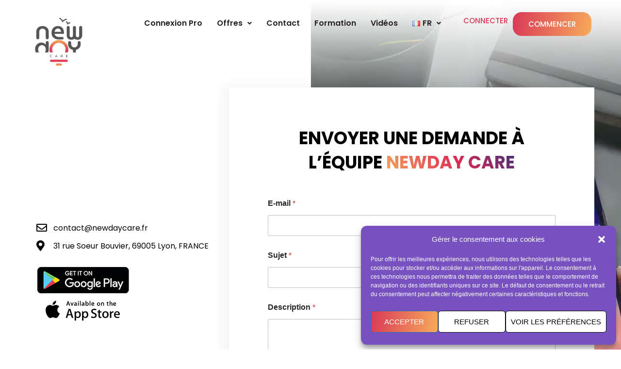

--- FILE ---
content_type: text/html; charset=utf-8
request_url: https://www.google.com/recaptcha/api2/anchor?ar=1&k=6LekhP8nAAAAAP43FG-kvy1V1OQfbDkU7doBl6_h&co=aHR0cHM6Ly9uZXdkYXkuY2FyZTo0NDM.&hl=en&v=PoyoqOPhxBO7pBk68S4YbpHZ&size=invisible&anchor-ms=20000&execute-ms=30000&cb=dnxpfed7kbn
body_size: 48634
content:
<!DOCTYPE HTML><html dir="ltr" lang="en"><head><meta http-equiv="Content-Type" content="text/html; charset=UTF-8">
<meta http-equiv="X-UA-Compatible" content="IE=edge">
<title>reCAPTCHA</title>
<style type="text/css">
/* cyrillic-ext */
@font-face {
  font-family: 'Roboto';
  font-style: normal;
  font-weight: 400;
  font-stretch: 100%;
  src: url(//fonts.gstatic.com/s/roboto/v48/KFO7CnqEu92Fr1ME7kSn66aGLdTylUAMa3GUBHMdazTgWw.woff2) format('woff2');
  unicode-range: U+0460-052F, U+1C80-1C8A, U+20B4, U+2DE0-2DFF, U+A640-A69F, U+FE2E-FE2F;
}
/* cyrillic */
@font-face {
  font-family: 'Roboto';
  font-style: normal;
  font-weight: 400;
  font-stretch: 100%;
  src: url(//fonts.gstatic.com/s/roboto/v48/KFO7CnqEu92Fr1ME7kSn66aGLdTylUAMa3iUBHMdazTgWw.woff2) format('woff2');
  unicode-range: U+0301, U+0400-045F, U+0490-0491, U+04B0-04B1, U+2116;
}
/* greek-ext */
@font-face {
  font-family: 'Roboto';
  font-style: normal;
  font-weight: 400;
  font-stretch: 100%;
  src: url(//fonts.gstatic.com/s/roboto/v48/KFO7CnqEu92Fr1ME7kSn66aGLdTylUAMa3CUBHMdazTgWw.woff2) format('woff2');
  unicode-range: U+1F00-1FFF;
}
/* greek */
@font-face {
  font-family: 'Roboto';
  font-style: normal;
  font-weight: 400;
  font-stretch: 100%;
  src: url(//fonts.gstatic.com/s/roboto/v48/KFO7CnqEu92Fr1ME7kSn66aGLdTylUAMa3-UBHMdazTgWw.woff2) format('woff2');
  unicode-range: U+0370-0377, U+037A-037F, U+0384-038A, U+038C, U+038E-03A1, U+03A3-03FF;
}
/* math */
@font-face {
  font-family: 'Roboto';
  font-style: normal;
  font-weight: 400;
  font-stretch: 100%;
  src: url(//fonts.gstatic.com/s/roboto/v48/KFO7CnqEu92Fr1ME7kSn66aGLdTylUAMawCUBHMdazTgWw.woff2) format('woff2');
  unicode-range: U+0302-0303, U+0305, U+0307-0308, U+0310, U+0312, U+0315, U+031A, U+0326-0327, U+032C, U+032F-0330, U+0332-0333, U+0338, U+033A, U+0346, U+034D, U+0391-03A1, U+03A3-03A9, U+03B1-03C9, U+03D1, U+03D5-03D6, U+03F0-03F1, U+03F4-03F5, U+2016-2017, U+2034-2038, U+203C, U+2040, U+2043, U+2047, U+2050, U+2057, U+205F, U+2070-2071, U+2074-208E, U+2090-209C, U+20D0-20DC, U+20E1, U+20E5-20EF, U+2100-2112, U+2114-2115, U+2117-2121, U+2123-214F, U+2190, U+2192, U+2194-21AE, U+21B0-21E5, U+21F1-21F2, U+21F4-2211, U+2213-2214, U+2216-22FF, U+2308-230B, U+2310, U+2319, U+231C-2321, U+2336-237A, U+237C, U+2395, U+239B-23B7, U+23D0, U+23DC-23E1, U+2474-2475, U+25AF, U+25B3, U+25B7, U+25BD, U+25C1, U+25CA, U+25CC, U+25FB, U+266D-266F, U+27C0-27FF, U+2900-2AFF, U+2B0E-2B11, U+2B30-2B4C, U+2BFE, U+3030, U+FF5B, U+FF5D, U+1D400-1D7FF, U+1EE00-1EEFF;
}
/* symbols */
@font-face {
  font-family: 'Roboto';
  font-style: normal;
  font-weight: 400;
  font-stretch: 100%;
  src: url(//fonts.gstatic.com/s/roboto/v48/KFO7CnqEu92Fr1ME7kSn66aGLdTylUAMaxKUBHMdazTgWw.woff2) format('woff2');
  unicode-range: U+0001-000C, U+000E-001F, U+007F-009F, U+20DD-20E0, U+20E2-20E4, U+2150-218F, U+2190, U+2192, U+2194-2199, U+21AF, U+21E6-21F0, U+21F3, U+2218-2219, U+2299, U+22C4-22C6, U+2300-243F, U+2440-244A, U+2460-24FF, U+25A0-27BF, U+2800-28FF, U+2921-2922, U+2981, U+29BF, U+29EB, U+2B00-2BFF, U+4DC0-4DFF, U+FFF9-FFFB, U+10140-1018E, U+10190-1019C, U+101A0, U+101D0-101FD, U+102E0-102FB, U+10E60-10E7E, U+1D2C0-1D2D3, U+1D2E0-1D37F, U+1F000-1F0FF, U+1F100-1F1AD, U+1F1E6-1F1FF, U+1F30D-1F30F, U+1F315, U+1F31C, U+1F31E, U+1F320-1F32C, U+1F336, U+1F378, U+1F37D, U+1F382, U+1F393-1F39F, U+1F3A7-1F3A8, U+1F3AC-1F3AF, U+1F3C2, U+1F3C4-1F3C6, U+1F3CA-1F3CE, U+1F3D4-1F3E0, U+1F3ED, U+1F3F1-1F3F3, U+1F3F5-1F3F7, U+1F408, U+1F415, U+1F41F, U+1F426, U+1F43F, U+1F441-1F442, U+1F444, U+1F446-1F449, U+1F44C-1F44E, U+1F453, U+1F46A, U+1F47D, U+1F4A3, U+1F4B0, U+1F4B3, U+1F4B9, U+1F4BB, U+1F4BF, U+1F4C8-1F4CB, U+1F4D6, U+1F4DA, U+1F4DF, U+1F4E3-1F4E6, U+1F4EA-1F4ED, U+1F4F7, U+1F4F9-1F4FB, U+1F4FD-1F4FE, U+1F503, U+1F507-1F50B, U+1F50D, U+1F512-1F513, U+1F53E-1F54A, U+1F54F-1F5FA, U+1F610, U+1F650-1F67F, U+1F687, U+1F68D, U+1F691, U+1F694, U+1F698, U+1F6AD, U+1F6B2, U+1F6B9-1F6BA, U+1F6BC, U+1F6C6-1F6CF, U+1F6D3-1F6D7, U+1F6E0-1F6EA, U+1F6F0-1F6F3, U+1F6F7-1F6FC, U+1F700-1F7FF, U+1F800-1F80B, U+1F810-1F847, U+1F850-1F859, U+1F860-1F887, U+1F890-1F8AD, U+1F8B0-1F8BB, U+1F8C0-1F8C1, U+1F900-1F90B, U+1F93B, U+1F946, U+1F984, U+1F996, U+1F9E9, U+1FA00-1FA6F, U+1FA70-1FA7C, U+1FA80-1FA89, U+1FA8F-1FAC6, U+1FACE-1FADC, U+1FADF-1FAE9, U+1FAF0-1FAF8, U+1FB00-1FBFF;
}
/* vietnamese */
@font-face {
  font-family: 'Roboto';
  font-style: normal;
  font-weight: 400;
  font-stretch: 100%;
  src: url(//fonts.gstatic.com/s/roboto/v48/KFO7CnqEu92Fr1ME7kSn66aGLdTylUAMa3OUBHMdazTgWw.woff2) format('woff2');
  unicode-range: U+0102-0103, U+0110-0111, U+0128-0129, U+0168-0169, U+01A0-01A1, U+01AF-01B0, U+0300-0301, U+0303-0304, U+0308-0309, U+0323, U+0329, U+1EA0-1EF9, U+20AB;
}
/* latin-ext */
@font-face {
  font-family: 'Roboto';
  font-style: normal;
  font-weight: 400;
  font-stretch: 100%;
  src: url(//fonts.gstatic.com/s/roboto/v48/KFO7CnqEu92Fr1ME7kSn66aGLdTylUAMa3KUBHMdazTgWw.woff2) format('woff2');
  unicode-range: U+0100-02BA, U+02BD-02C5, U+02C7-02CC, U+02CE-02D7, U+02DD-02FF, U+0304, U+0308, U+0329, U+1D00-1DBF, U+1E00-1E9F, U+1EF2-1EFF, U+2020, U+20A0-20AB, U+20AD-20C0, U+2113, U+2C60-2C7F, U+A720-A7FF;
}
/* latin */
@font-face {
  font-family: 'Roboto';
  font-style: normal;
  font-weight: 400;
  font-stretch: 100%;
  src: url(//fonts.gstatic.com/s/roboto/v48/KFO7CnqEu92Fr1ME7kSn66aGLdTylUAMa3yUBHMdazQ.woff2) format('woff2');
  unicode-range: U+0000-00FF, U+0131, U+0152-0153, U+02BB-02BC, U+02C6, U+02DA, U+02DC, U+0304, U+0308, U+0329, U+2000-206F, U+20AC, U+2122, U+2191, U+2193, U+2212, U+2215, U+FEFF, U+FFFD;
}
/* cyrillic-ext */
@font-face {
  font-family: 'Roboto';
  font-style: normal;
  font-weight: 500;
  font-stretch: 100%;
  src: url(//fonts.gstatic.com/s/roboto/v48/KFO7CnqEu92Fr1ME7kSn66aGLdTylUAMa3GUBHMdazTgWw.woff2) format('woff2');
  unicode-range: U+0460-052F, U+1C80-1C8A, U+20B4, U+2DE0-2DFF, U+A640-A69F, U+FE2E-FE2F;
}
/* cyrillic */
@font-face {
  font-family: 'Roboto';
  font-style: normal;
  font-weight: 500;
  font-stretch: 100%;
  src: url(//fonts.gstatic.com/s/roboto/v48/KFO7CnqEu92Fr1ME7kSn66aGLdTylUAMa3iUBHMdazTgWw.woff2) format('woff2');
  unicode-range: U+0301, U+0400-045F, U+0490-0491, U+04B0-04B1, U+2116;
}
/* greek-ext */
@font-face {
  font-family: 'Roboto';
  font-style: normal;
  font-weight: 500;
  font-stretch: 100%;
  src: url(//fonts.gstatic.com/s/roboto/v48/KFO7CnqEu92Fr1ME7kSn66aGLdTylUAMa3CUBHMdazTgWw.woff2) format('woff2');
  unicode-range: U+1F00-1FFF;
}
/* greek */
@font-face {
  font-family: 'Roboto';
  font-style: normal;
  font-weight: 500;
  font-stretch: 100%;
  src: url(//fonts.gstatic.com/s/roboto/v48/KFO7CnqEu92Fr1ME7kSn66aGLdTylUAMa3-UBHMdazTgWw.woff2) format('woff2');
  unicode-range: U+0370-0377, U+037A-037F, U+0384-038A, U+038C, U+038E-03A1, U+03A3-03FF;
}
/* math */
@font-face {
  font-family: 'Roboto';
  font-style: normal;
  font-weight: 500;
  font-stretch: 100%;
  src: url(//fonts.gstatic.com/s/roboto/v48/KFO7CnqEu92Fr1ME7kSn66aGLdTylUAMawCUBHMdazTgWw.woff2) format('woff2');
  unicode-range: U+0302-0303, U+0305, U+0307-0308, U+0310, U+0312, U+0315, U+031A, U+0326-0327, U+032C, U+032F-0330, U+0332-0333, U+0338, U+033A, U+0346, U+034D, U+0391-03A1, U+03A3-03A9, U+03B1-03C9, U+03D1, U+03D5-03D6, U+03F0-03F1, U+03F4-03F5, U+2016-2017, U+2034-2038, U+203C, U+2040, U+2043, U+2047, U+2050, U+2057, U+205F, U+2070-2071, U+2074-208E, U+2090-209C, U+20D0-20DC, U+20E1, U+20E5-20EF, U+2100-2112, U+2114-2115, U+2117-2121, U+2123-214F, U+2190, U+2192, U+2194-21AE, U+21B0-21E5, U+21F1-21F2, U+21F4-2211, U+2213-2214, U+2216-22FF, U+2308-230B, U+2310, U+2319, U+231C-2321, U+2336-237A, U+237C, U+2395, U+239B-23B7, U+23D0, U+23DC-23E1, U+2474-2475, U+25AF, U+25B3, U+25B7, U+25BD, U+25C1, U+25CA, U+25CC, U+25FB, U+266D-266F, U+27C0-27FF, U+2900-2AFF, U+2B0E-2B11, U+2B30-2B4C, U+2BFE, U+3030, U+FF5B, U+FF5D, U+1D400-1D7FF, U+1EE00-1EEFF;
}
/* symbols */
@font-face {
  font-family: 'Roboto';
  font-style: normal;
  font-weight: 500;
  font-stretch: 100%;
  src: url(//fonts.gstatic.com/s/roboto/v48/KFO7CnqEu92Fr1ME7kSn66aGLdTylUAMaxKUBHMdazTgWw.woff2) format('woff2');
  unicode-range: U+0001-000C, U+000E-001F, U+007F-009F, U+20DD-20E0, U+20E2-20E4, U+2150-218F, U+2190, U+2192, U+2194-2199, U+21AF, U+21E6-21F0, U+21F3, U+2218-2219, U+2299, U+22C4-22C6, U+2300-243F, U+2440-244A, U+2460-24FF, U+25A0-27BF, U+2800-28FF, U+2921-2922, U+2981, U+29BF, U+29EB, U+2B00-2BFF, U+4DC0-4DFF, U+FFF9-FFFB, U+10140-1018E, U+10190-1019C, U+101A0, U+101D0-101FD, U+102E0-102FB, U+10E60-10E7E, U+1D2C0-1D2D3, U+1D2E0-1D37F, U+1F000-1F0FF, U+1F100-1F1AD, U+1F1E6-1F1FF, U+1F30D-1F30F, U+1F315, U+1F31C, U+1F31E, U+1F320-1F32C, U+1F336, U+1F378, U+1F37D, U+1F382, U+1F393-1F39F, U+1F3A7-1F3A8, U+1F3AC-1F3AF, U+1F3C2, U+1F3C4-1F3C6, U+1F3CA-1F3CE, U+1F3D4-1F3E0, U+1F3ED, U+1F3F1-1F3F3, U+1F3F5-1F3F7, U+1F408, U+1F415, U+1F41F, U+1F426, U+1F43F, U+1F441-1F442, U+1F444, U+1F446-1F449, U+1F44C-1F44E, U+1F453, U+1F46A, U+1F47D, U+1F4A3, U+1F4B0, U+1F4B3, U+1F4B9, U+1F4BB, U+1F4BF, U+1F4C8-1F4CB, U+1F4D6, U+1F4DA, U+1F4DF, U+1F4E3-1F4E6, U+1F4EA-1F4ED, U+1F4F7, U+1F4F9-1F4FB, U+1F4FD-1F4FE, U+1F503, U+1F507-1F50B, U+1F50D, U+1F512-1F513, U+1F53E-1F54A, U+1F54F-1F5FA, U+1F610, U+1F650-1F67F, U+1F687, U+1F68D, U+1F691, U+1F694, U+1F698, U+1F6AD, U+1F6B2, U+1F6B9-1F6BA, U+1F6BC, U+1F6C6-1F6CF, U+1F6D3-1F6D7, U+1F6E0-1F6EA, U+1F6F0-1F6F3, U+1F6F7-1F6FC, U+1F700-1F7FF, U+1F800-1F80B, U+1F810-1F847, U+1F850-1F859, U+1F860-1F887, U+1F890-1F8AD, U+1F8B0-1F8BB, U+1F8C0-1F8C1, U+1F900-1F90B, U+1F93B, U+1F946, U+1F984, U+1F996, U+1F9E9, U+1FA00-1FA6F, U+1FA70-1FA7C, U+1FA80-1FA89, U+1FA8F-1FAC6, U+1FACE-1FADC, U+1FADF-1FAE9, U+1FAF0-1FAF8, U+1FB00-1FBFF;
}
/* vietnamese */
@font-face {
  font-family: 'Roboto';
  font-style: normal;
  font-weight: 500;
  font-stretch: 100%;
  src: url(//fonts.gstatic.com/s/roboto/v48/KFO7CnqEu92Fr1ME7kSn66aGLdTylUAMa3OUBHMdazTgWw.woff2) format('woff2');
  unicode-range: U+0102-0103, U+0110-0111, U+0128-0129, U+0168-0169, U+01A0-01A1, U+01AF-01B0, U+0300-0301, U+0303-0304, U+0308-0309, U+0323, U+0329, U+1EA0-1EF9, U+20AB;
}
/* latin-ext */
@font-face {
  font-family: 'Roboto';
  font-style: normal;
  font-weight: 500;
  font-stretch: 100%;
  src: url(//fonts.gstatic.com/s/roboto/v48/KFO7CnqEu92Fr1ME7kSn66aGLdTylUAMa3KUBHMdazTgWw.woff2) format('woff2');
  unicode-range: U+0100-02BA, U+02BD-02C5, U+02C7-02CC, U+02CE-02D7, U+02DD-02FF, U+0304, U+0308, U+0329, U+1D00-1DBF, U+1E00-1E9F, U+1EF2-1EFF, U+2020, U+20A0-20AB, U+20AD-20C0, U+2113, U+2C60-2C7F, U+A720-A7FF;
}
/* latin */
@font-face {
  font-family: 'Roboto';
  font-style: normal;
  font-weight: 500;
  font-stretch: 100%;
  src: url(//fonts.gstatic.com/s/roboto/v48/KFO7CnqEu92Fr1ME7kSn66aGLdTylUAMa3yUBHMdazQ.woff2) format('woff2');
  unicode-range: U+0000-00FF, U+0131, U+0152-0153, U+02BB-02BC, U+02C6, U+02DA, U+02DC, U+0304, U+0308, U+0329, U+2000-206F, U+20AC, U+2122, U+2191, U+2193, U+2212, U+2215, U+FEFF, U+FFFD;
}
/* cyrillic-ext */
@font-face {
  font-family: 'Roboto';
  font-style: normal;
  font-weight: 900;
  font-stretch: 100%;
  src: url(//fonts.gstatic.com/s/roboto/v48/KFO7CnqEu92Fr1ME7kSn66aGLdTylUAMa3GUBHMdazTgWw.woff2) format('woff2');
  unicode-range: U+0460-052F, U+1C80-1C8A, U+20B4, U+2DE0-2DFF, U+A640-A69F, U+FE2E-FE2F;
}
/* cyrillic */
@font-face {
  font-family: 'Roboto';
  font-style: normal;
  font-weight: 900;
  font-stretch: 100%;
  src: url(//fonts.gstatic.com/s/roboto/v48/KFO7CnqEu92Fr1ME7kSn66aGLdTylUAMa3iUBHMdazTgWw.woff2) format('woff2');
  unicode-range: U+0301, U+0400-045F, U+0490-0491, U+04B0-04B1, U+2116;
}
/* greek-ext */
@font-face {
  font-family: 'Roboto';
  font-style: normal;
  font-weight: 900;
  font-stretch: 100%;
  src: url(//fonts.gstatic.com/s/roboto/v48/KFO7CnqEu92Fr1ME7kSn66aGLdTylUAMa3CUBHMdazTgWw.woff2) format('woff2');
  unicode-range: U+1F00-1FFF;
}
/* greek */
@font-face {
  font-family: 'Roboto';
  font-style: normal;
  font-weight: 900;
  font-stretch: 100%;
  src: url(//fonts.gstatic.com/s/roboto/v48/KFO7CnqEu92Fr1ME7kSn66aGLdTylUAMa3-UBHMdazTgWw.woff2) format('woff2');
  unicode-range: U+0370-0377, U+037A-037F, U+0384-038A, U+038C, U+038E-03A1, U+03A3-03FF;
}
/* math */
@font-face {
  font-family: 'Roboto';
  font-style: normal;
  font-weight: 900;
  font-stretch: 100%;
  src: url(//fonts.gstatic.com/s/roboto/v48/KFO7CnqEu92Fr1ME7kSn66aGLdTylUAMawCUBHMdazTgWw.woff2) format('woff2');
  unicode-range: U+0302-0303, U+0305, U+0307-0308, U+0310, U+0312, U+0315, U+031A, U+0326-0327, U+032C, U+032F-0330, U+0332-0333, U+0338, U+033A, U+0346, U+034D, U+0391-03A1, U+03A3-03A9, U+03B1-03C9, U+03D1, U+03D5-03D6, U+03F0-03F1, U+03F4-03F5, U+2016-2017, U+2034-2038, U+203C, U+2040, U+2043, U+2047, U+2050, U+2057, U+205F, U+2070-2071, U+2074-208E, U+2090-209C, U+20D0-20DC, U+20E1, U+20E5-20EF, U+2100-2112, U+2114-2115, U+2117-2121, U+2123-214F, U+2190, U+2192, U+2194-21AE, U+21B0-21E5, U+21F1-21F2, U+21F4-2211, U+2213-2214, U+2216-22FF, U+2308-230B, U+2310, U+2319, U+231C-2321, U+2336-237A, U+237C, U+2395, U+239B-23B7, U+23D0, U+23DC-23E1, U+2474-2475, U+25AF, U+25B3, U+25B7, U+25BD, U+25C1, U+25CA, U+25CC, U+25FB, U+266D-266F, U+27C0-27FF, U+2900-2AFF, U+2B0E-2B11, U+2B30-2B4C, U+2BFE, U+3030, U+FF5B, U+FF5D, U+1D400-1D7FF, U+1EE00-1EEFF;
}
/* symbols */
@font-face {
  font-family: 'Roboto';
  font-style: normal;
  font-weight: 900;
  font-stretch: 100%;
  src: url(//fonts.gstatic.com/s/roboto/v48/KFO7CnqEu92Fr1ME7kSn66aGLdTylUAMaxKUBHMdazTgWw.woff2) format('woff2');
  unicode-range: U+0001-000C, U+000E-001F, U+007F-009F, U+20DD-20E0, U+20E2-20E4, U+2150-218F, U+2190, U+2192, U+2194-2199, U+21AF, U+21E6-21F0, U+21F3, U+2218-2219, U+2299, U+22C4-22C6, U+2300-243F, U+2440-244A, U+2460-24FF, U+25A0-27BF, U+2800-28FF, U+2921-2922, U+2981, U+29BF, U+29EB, U+2B00-2BFF, U+4DC0-4DFF, U+FFF9-FFFB, U+10140-1018E, U+10190-1019C, U+101A0, U+101D0-101FD, U+102E0-102FB, U+10E60-10E7E, U+1D2C0-1D2D3, U+1D2E0-1D37F, U+1F000-1F0FF, U+1F100-1F1AD, U+1F1E6-1F1FF, U+1F30D-1F30F, U+1F315, U+1F31C, U+1F31E, U+1F320-1F32C, U+1F336, U+1F378, U+1F37D, U+1F382, U+1F393-1F39F, U+1F3A7-1F3A8, U+1F3AC-1F3AF, U+1F3C2, U+1F3C4-1F3C6, U+1F3CA-1F3CE, U+1F3D4-1F3E0, U+1F3ED, U+1F3F1-1F3F3, U+1F3F5-1F3F7, U+1F408, U+1F415, U+1F41F, U+1F426, U+1F43F, U+1F441-1F442, U+1F444, U+1F446-1F449, U+1F44C-1F44E, U+1F453, U+1F46A, U+1F47D, U+1F4A3, U+1F4B0, U+1F4B3, U+1F4B9, U+1F4BB, U+1F4BF, U+1F4C8-1F4CB, U+1F4D6, U+1F4DA, U+1F4DF, U+1F4E3-1F4E6, U+1F4EA-1F4ED, U+1F4F7, U+1F4F9-1F4FB, U+1F4FD-1F4FE, U+1F503, U+1F507-1F50B, U+1F50D, U+1F512-1F513, U+1F53E-1F54A, U+1F54F-1F5FA, U+1F610, U+1F650-1F67F, U+1F687, U+1F68D, U+1F691, U+1F694, U+1F698, U+1F6AD, U+1F6B2, U+1F6B9-1F6BA, U+1F6BC, U+1F6C6-1F6CF, U+1F6D3-1F6D7, U+1F6E0-1F6EA, U+1F6F0-1F6F3, U+1F6F7-1F6FC, U+1F700-1F7FF, U+1F800-1F80B, U+1F810-1F847, U+1F850-1F859, U+1F860-1F887, U+1F890-1F8AD, U+1F8B0-1F8BB, U+1F8C0-1F8C1, U+1F900-1F90B, U+1F93B, U+1F946, U+1F984, U+1F996, U+1F9E9, U+1FA00-1FA6F, U+1FA70-1FA7C, U+1FA80-1FA89, U+1FA8F-1FAC6, U+1FACE-1FADC, U+1FADF-1FAE9, U+1FAF0-1FAF8, U+1FB00-1FBFF;
}
/* vietnamese */
@font-face {
  font-family: 'Roboto';
  font-style: normal;
  font-weight: 900;
  font-stretch: 100%;
  src: url(//fonts.gstatic.com/s/roboto/v48/KFO7CnqEu92Fr1ME7kSn66aGLdTylUAMa3OUBHMdazTgWw.woff2) format('woff2');
  unicode-range: U+0102-0103, U+0110-0111, U+0128-0129, U+0168-0169, U+01A0-01A1, U+01AF-01B0, U+0300-0301, U+0303-0304, U+0308-0309, U+0323, U+0329, U+1EA0-1EF9, U+20AB;
}
/* latin-ext */
@font-face {
  font-family: 'Roboto';
  font-style: normal;
  font-weight: 900;
  font-stretch: 100%;
  src: url(//fonts.gstatic.com/s/roboto/v48/KFO7CnqEu92Fr1ME7kSn66aGLdTylUAMa3KUBHMdazTgWw.woff2) format('woff2');
  unicode-range: U+0100-02BA, U+02BD-02C5, U+02C7-02CC, U+02CE-02D7, U+02DD-02FF, U+0304, U+0308, U+0329, U+1D00-1DBF, U+1E00-1E9F, U+1EF2-1EFF, U+2020, U+20A0-20AB, U+20AD-20C0, U+2113, U+2C60-2C7F, U+A720-A7FF;
}
/* latin */
@font-face {
  font-family: 'Roboto';
  font-style: normal;
  font-weight: 900;
  font-stretch: 100%;
  src: url(//fonts.gstatic.com/s/roboto/v48/KFO7CnqEu92Fr1ME7kSn66aGLdTylUAMa3yUBHMdazQ.woff2) format('woff2');
  unicode-range: U+0000-00FF, U+0131, U+0152-0153, U+02BB-02BC, U+02C6, U+02DA, U+02DC, U+0304, U+0308, U+0329, U+2000-206F, U+20AC, U+2122, U+2191, U+2193, U+2212, U+2215, U+FEFF, U+FFFD;
}

</style>
<link rel="stylesheet" type="text/css" href="https://www.gstatic.com/recaptcha/releases/PoyoqOPhxBO7pBk68S4YbpHZ/styles__ltr.css">
<script nonce="ofJWqzBi3nRHEMJ9Xtt77Q" type="text/javascript">window['__recaptcha_api'] = 'https://www.google.com/recaptcha/api2/';</script>
<script type="text/javascript" src="https://www.gstatic.com/recaptcha/releases/PoyoqOPhxBO7pBk68S4YbpHZ/recaptcha__en.js" nonce="ofJWqzBi3nRHEMJ9Xtt77Q">
      
    </script></head>
<body><div id="rc-anchor-alert" class="rc-anchor-alert"></div>
<input type="hidden" id="recaptcha-token" value="[base64]">
<script type="text/javascript" nonce="ofJWqzBi3nRHEMJ9Xtt77Q">
      recaptcha.anchor.Main.init("[\x22ainput\x22,[\x22bgdata\x22,\x22\x22,\[base64]/[base64]/UltIKytdPWE6KGE8MjA0OD9SW0grK109YT4+NnwxOTI6KChhJjY0NTEyKT09NTUyOTYmJnErMTxoLmxlbmd0aCYmKGguY2hhckNvZGVBdChxKzEpJjY0NTEyKT09NTYzMjA/[base64]/MjU1OlI/[base64]/[base64]/[base64]/[base64]/[base64]/[base64]/[base64]/[base64]/[base64]/[base64]\x22,\[base64]\\u003d\\u003d\x22,\[base64]/DhsKVw4bDlgnCnMOIw4dhwprDm1jChMKrMw0fw5vDkDjDr8KSZcKDQcORKRzClWtxeMKkTsO1CDXCrMOew4FSPmLDvnUoWcKXw4nDhMKHEcOcKcO8PcK4w6vCv0HDmyjDo8KgesKdwpJ2wrnDjw5oQF7DvxvCs3pPWm1JwpzDimXCosO6IQPCjsK7bsKkeMK8YV/CocK6wrTDisKoEzLCu0jDrGEww7nCvcKDw5HCisKhwqxKeRjCs8KCwpxtOcOrw6HDkQPDq8OmwoTDgXtgV8OYwrIXEcKowr/CimR5NVHDo0Yaw7nDgMKZw7QRRDzCqiVmw7fCsHMZKHvDqHlnQMO8wrlrKMOIcyRLw6/CqsKmw53DucO4w7fDr1jDicOBwr7CklLDn8Obw4fCnsK1w6JiCDfDosK0w6HDhcOnCA80NFTDj8ONw7cwb8OkRsOuw6hFQ8KJw4NswqjCtcOnw5/Dp8KmwonCjV7DnT3Cp3nDqMOmXcKqVMOyesOWwr3Dg8OHDXvCtk1hwr06wpwQw57Cg8KXwoVdwqDCoU81bnQrwq0vw4LDjgXCpk9bwpHCoAtJAULDnlVIwrTCuTrDocO1T1hyA8O1w5bCr8Kjw7INCsKaw6bCsg/CoSvDr2Qnw7ZhU0Iqw757wrALw70HCsK+YxXDk8ORYDXDkGPChQTDoMK0cwwtw7fCvcOeSDTDoMKSXMKdwpssbcOXw503WHFyWREMwqrCg8O1c8KAw5LDjcOyXMOXw7JEFsOjEELCqHHDrmXCvMKQwozCiAAgwpVJNMKmL8KqKsKyAMOJfx/Dn8OZwoIAMh7DiRd8w73CtABjw7lNTGdAw7wtw4VIw4zCjsKcbMKIVi4Hw4cRCMKqwrjCiMO/ZVfCtH0ew4M9w5/DscOxDmzDgcOScEbDoMKNwqzCsMOtw4XCo8KdXMOuAkfDn8KqJcKjwoADfAHDmcOjwr8+dsK4wr3DhRY3fsO+dMK1woXCssKbLxvCs8K6J8Kew7HDngXCpAfDv8OuAx4WwoDDjMOPaCk/w59lwpw3DsOKwpFyLMKBwqDDvSvCiT4HAcKKw6vCrT9Hw6vCsD9rw7Bhw7A8w44JNlLDqCHCgUrDlMOje8O5IMKGw5/Cm8KPwpUqwofDpMKSCcOZw7hfw4dcQg8LLD06woHCjcKJKBnDscKMV8KwB8KNP2/Ct8OewozDt2AQTz3DgMKrT8OMwoMDUi7DpWBhwoHDtxPChmHDlsOoX8OQQmPDoSPCtyvDi8Ofw4bCisOjwp7DpBY3wpLDoMKqMMOaw4FoWMOiWcKdw5gyP8K7wqZiVMKsw5bDihwiHDTCl8O1YBFbw4VGw5/[base64]/DphJbCsOIGyjDpBHDsmXDvMKNVsKgV2jDmcO6NzsXZMKOKEDClsKtYMOfRsO9woVIWDPClsOTPcOdCMO/[base64]/DiVbDucKBCgE1w5cGworDsMOEwqDChsO6wqF7wprCtMKLckvCmk/Cvg5zEcOrAcORPWUlAybDkwIyw58Iwr/[base64]/DqcK7w4/[base64]/DiWXDpUvDicOBwr3Dvm7CkcKJw6nDhcKlV3BlG8Kjwr/CkcOSZkvDtE7ClcKud3TCkcK/fMOZwpXDhVXDqMOew5PCljd4w6khw7XCosO3wpvCk0dtJirDqlDDjcK4BMKhGjNvESYNaMKTwqdbwp/Cp1cyw6V+wrJ2GEZRw7soNiXCkk7DijZbwpttw6HCuMKvc8KVHSQxwpzCi8OmNi5Dw7ciw5h6XTrDmcOmw7c/acOCwq3DpRF1McOIwpLDulRTwr93GMOBUCjCoXHCnMOXw7lTw6zDssKvwqvCo8K0X37DlsKWwpMWKsOlw5bDmXx3wqsWLS1zwrl2w4zDqMOaQQQ+w4tOw7bDosKaGsOcw4F3w41mIcOMwqEGwrnDgR9ACBd0wrsfw5rDvsKlwo/[base64]/Ci1gYegbDhjvCqHlDwpnDgcKXYjnDlCMaMMOewovDtHTDvcOSwq9AwrlcJ0ctFW1Qw5LCpMKGwrNbGEfDoh7Di8OCw4fDuRbDnMOKDgvDicOqG8KAQMKXwqDCgSjCusKOwoXCmwLDn8O2woPDgMKEw5ESwqp0VMOve3bCssK1w4PDkj/CosOZwrjDjHgZY8K9w7rDn1TCsnrCssOvKBLDvEfCssOtGy7Ck0IAAsK6woLDpldufgvDsMOXw6oYQU4hwoTDjB/DvGlZN3NWw6HCqFo9YUZhEhfCm3AAw5rDv0LCvm/[base64]/DksOKw7QNWMK9ICUywrpSwo53woPCkjwFMsOdw6/[base64]/w6VqFU7ChVUNw6nDiBprIQB5w4fCicKuwp8IUmPDmcO7wq4adQtTwro1w4presKbQgTCpMO9wofCviwnCcOswqwQwo8YfMKeIMOFwpZbLXldPsKMwpnCkm7CulEiw5J0wo3ClsKiw5g9XEXDozYuw5wLw6rDlsK+Whtsw7fCqkUiKjkpw6LDhsKdScOMwpLDrsOuwr/Dk8K4wr4xwrV+MEVfdcO3wqnDmQU0w6fDjMKteMKEw6LDi8OTwpfDksO5w6DCtcKzw7rDkhDDmk7DrMKxwrd6Y8OTw4YlLH7DkAkHZRjDu8OdcMKbRMOWw6XDhxhsQ8KZKkbDlsKaXMOXwrNDwod/[base64]/CiMO1wqPCt20Xw6VmDDTDuMOXwrNtw7wvw59hwrLCmxDDo8OXWDXDnmouCTPDicOXw4HCh8KETVZ/w4bDnMOWwrxgw78Xw6VxARPDo2DDs8KIwp7DqMKQw6Utw7HCm0rCpQwawqXCmcKPXFJsw4EHw6bCuEgwXMORfsOMUcOrbsOgwqjDumbDi8OIw7/Dq3AVNMKiIsOkGnXDsStaTcKrfsKuwpXDjk4GewnDo8KWwqzCg8KAwowROyzCmBTDhXkiIkpPw5xYXMOdwrLDssKlwqDCoMOJw5fClsO/KsOUw44lMMKFDDQeVWXCjMOQw4YMwpYIwqEDSsOCwqHDmwdnwooEbWsLwrFBwqJIC8KJcsOjw5DCisOYw4NUw5TCnMO5woLDvsOFRw7DvQXDsx89fgZNBV/Cs8OjVcK2R8KuVsOJGsOpVsOSKsOCw5DDhCMoS8KbTmwHw7rDhkfCj8O0wrfCkT7Dog0ow4M8wq7Cm0YEwpbCmsKSwp/DlknCg1rDtgzCmGA8w5fCpE43E8KBQBXDpMOTAcOAw5fCrTowdcO4ORDCi3TDoAgowpdGw5rCgx3DoUHDt1HCoExGTcOpG8KWIsOhaH/[base64]/CuMObw6PCtB/DjsKMECnDtcK7woPCvsOIw5jCpcKkwoQ5wpgMwo1hWRJqw6U0wpwzwoLDug7CrmVUACt/w4XCjDBzw7DDu8O0w43DtyEYKsK1w6kXw6/[base64]/[base64]/wp9wWsO+CMOPLMO8X8Ksw7nCnCDCoMOOUVlfPMKSw5pWw7zCuWhqHMKNwpQMZAXCpzcBGDhOXjzDvcK4w77ChV/CocOGw7M9wpoRwoN2I8ONwpI5w4Acw5TDj35aLsKow4kaw5sEwpvColMcNHrCk8OQWi9Rw7TCqcOLw4HCslrDrsKCFnwBGG9owqEuwrLDuwjCm2k5wppUe0rCu8K5b8OyXcKkwqXDqcKMwpvCvQPDlFMyw7rDgsKnwpNZYcOqLUbCr8KkZ1/DtRJmw7VVw6EFBwPCoHx/w6fCkMK3wqA1w50jwqTCsF5SR8KPw4ExwotCw7UhdyvCkx/Dnw97w5TCuMKGw4/Col0swpFoNxzDqE/Dr8KJOMOQwrvDnBrCkcOBwr8KwrYhwrpuP1DCj3ELG8KIwqgaZBLDs8Kkwpohwq4mScOwK8KvEVQQwrRywrp8w4oBw71kw6MHwpTDscKXAsOAZMO9wpBLSMKJQcK/wqljwonDgMOyw4jDvj3CrcKvZVVCfMK5w4zDk8OlEcKPwqnDigV3w5BVw6sVwrXDhWnCnsOqUcOKB8Kbb8OdWMOnDcOwwqTDsSjDuMOOw4rCvkfDqRTDvmvDhTvDh8O4w5RCHMOnasKWBcKAw49hw5xDwoNWw6tow54Gwp86AHVRDsKbwoYsw5/Cr1BuLzQlw43Cqlk/w40Hw5kKwqvCrsOaw6/Cki56w6kKJcKjN8OdT8KzeMKPSFnCvBdHcV5vwqrCvcOxI8OZKgLDhsKQWsOew44swp/Ci1nDhcOpwoPCnhHCocKywpbDj17DsELDlMOOw4LDp8KVP8O/[base64]/ScK4fsK4TsO7w70wHMOOw74hw6xtwqMmR07Ch8KbHcOfCwnDmcKMw7vDhk8YwooaA3kvwpnDnQ3CmcKZw7YfwotPMXDCosOpRcOcWhAIA8OWw6DCsjzDgl7Ck8KvbMKPw4tKw6DCj38+w5Y4worDg8OlMzo6w59+e8KnCMOYHDdBw4/DjcOceQpcwobCoGgCw5lELsKSwqsQwoduw6wyHMKAw6pIw7ohd1NgcsOtw48Ew5zDiioGdDHDmCNuwpvDvMONw4oRwpvCtHNrTcOgasKJURcGwo40wpfDrcOsIsO0wqgKw5wgW8Kdw4VXZRo7J8OfDcOJw6jDo8KzdcOARmbCj3IkHws0clArwp3CocOyMMK2G8O/woXCtCbCuSzClgxvw7h3w5bDqzkbOBNjY8O5VRlFworCjFPCksK+w4BRwo/Cp8K6w5TDnMONwq8Iwr/ChmgOw6/[base64]/Dt8OsZUzDmiDCrWXCmxbCnsK1BcKkwqMDCMKfS8Kow688G8O/wrZeIcO5wrB1flPDscK9esO/w4lZwqJZHcKQw5DDusOswrnCnMO+RjVVf3ppwrEOS3XCmHtUw6rCtk0PbEXDq8KpAQ8NI3PDrMKdw5MEw5zCthXDnUfChR/CtsO3WFwMKnslK3QudcKFw7dYaS4lScOETMOdAsOnw6tgABMUfnR9wrPCmsKfaF8QQwLCl8O6wr03wqjDjyJUw4kFVRI/DsKCwqMJNsKRZGBJwr7CpsKrwq0TwogEw44rM8OBw5nCmcODBsOxYmtrwqLCucKvw5bDv1/[base64]/woPDkFPCvcKPSifDrgnDim0EUsKrw79Qw4TCm8OcwqpPw4xpwq4ILW4ZF0VUb0zCoMKoNcKXZh0VS8OUw7w5XcOdwrF+T8KsWyVuwqlzF8Obwq/CisOrTj99wot5w4/CmA7DrcKMw6liIxTDocKzw4rCiXZrYcK9wq/Di1HDpcKQw5dgw6xDORLCiMKew4jDo1zCs8KdScO9Pg9NwoTCgRM9ZCw/wrd6w5vDlMOMwp/Di8K5wqvDkG3DhsKyw5oYwp4Ww5U2QcKhw4HCsx/[base64]/CqsOIwq/CoioAKsOmwpnCg8KlN2nDv8ONwqkvwr7DlsOcPsOEw4vCqsKNwp7Dv8OGw57CmMKUXMOCw6/[base64]/[base64]/T8KYwqfChQtoTcKCcMO9QsKJScOVw5rDgAzCiMKwSiZSwr48WMOVBWNAHMKZLcOrw4nDtMK5w5PCmMOlCcKffwlfw6XDkcKaw7d/wpLDsmLCkMO8wr7Cqk/DiDnDq1Qhw7DCiFZSw7/[base64]/B8KUwpHDoA9TwrVWZ8K1GMOnUzrCskBsCxDDqShcwpUDUcKeUMKowqLDhivCvgDDkcKNTMOfwqXCk1rCrlrCjkzCpDRBBsK5wqDCm3Y0wrFaw6TCjFlHBUA0BRgwwoPDuBvDuMOZVDPCssOBWx9ywpcLwpZawoxWwojDqnI3w7LDjx/CgsOEekbCrSsVwp3Cog0LOHLCmT0mTsOLa1bCgiEkw5TDscKIwr0dbVPCrF0XGMKWFMOwwq/DpQrCum7DsMOlXsOPw6vClcO6w7B1MCnDjcKOQcKSw5FZFcOjw5QFworCncKMEMOVw5gvw5cgfcO8Vk7DsMOrwotnwo/CrMKsw4vChMO9Ew/[base64]/wrh1WxbDscOMwqJvw4bCnXh3WMK7UXxhGcK8w5bDocOCAsKeA8O1ZMKuw7U3GHZKw5NqIWjClRbCvMKnw7kQwpMvw7kVC1bCtMKFbA4bwrrDssKAwpsGwrXDksKNw7lHdEQMwokEw4DCh8KAb8OTwo1dasKUw4p1J8Oaw6N3NC7Dnn7DuDvDg8KyCMOxw7rDqW9hw6s/wo47wp0Twq5aw7A8w6ZWwpzCoEPCqSDCtUPCmHRrw4hkYcKuw4FhdwkYBCEyw4knwoIpwrLCt2RFaMKmUMOtQcKdw4DDiHxNPMOhwrjCnsKSwpfClsO3w73DsnwawrMgCRTCtcKUw7BLLcKYXndFwqAlTcOSwo/CiXkxwqTCoCPDvMOkw7JTNDnDmsKZwok0WBHDtsOuBcOsbMOpw5MWw4MkMlfDvcO/PcKqEsKwNUbDg1ksw4TCn8OUFE3Cu0XDkSJVw6vDhzY5LsOxHMO0wrjCk14vwrPDll/DhW3Cpm/DlXrCphDDq8KUwpkXd8KaYHXDmG3CpcO9dcOOUTjDl0HCo13DnxbCmcO9ARBlwpB5w5LDv8Krw4TCtGfCgcOZw4DCj8OiW3TCoCHDj8O9fcKKbcKIBcKzRMKSwrHDh8Ofw4oYIH3CrnjDvsOpRsORw7nCpsO+QlEDdMOKw51sbyg/woRhJBDCu8OrIsKxwpQVccK4w48qw4rDosKfw6DDicOIwqXCu8KWaVHCpSYEwqvDjRXCr03CgsKlAcO/w552E8KFw453UsOKw4t3ZVMOw5ZBwqPCpMKKw5DDn8OKaCkpYcOPwqPCjGfClMO6ZcK4wqvDiMOAw7LCtj3DlcOjwpMaKMOXHQIwMcOickjDlFw+AsOWHcKYwpp0FMOBwoHChDkuflkfw5Adwq/Dj8ObwrvCrsK/Dy1xV8Kow5QgwoHClHt9csKkwqDCv8KkQD5bFcOSw7pbwoPCssKlL0DCkEjCq8KWw5Rew6LDqsK8WMKsHw/DhsOGD33CmMOVwqrCnsKwwrRKw4DCl8KHT8K0FMKPdmHDq8O7XMKIwr5EUDlGw5jDvsOWMWI4BsOAw6EQw4XDv8OYM8Onw6Q2w5wKXmBjw6J9wqRPEjR+w7Itwq3Cn8Kew57ChMOHCQLDil7DoMOAw7knwp8RwqpNw50/w4Zawq7Ct8OTM8KVY8OGW0wCwoLDrcKzw7jCnMOlwp5gw6nDh8O3HQUUacKDHcOLQEIpwqjChcO/[base64]/wqw5IcO+wrbDhsOXe13Dp3TDgMKpRcKwwqISwrHDlsOWwqDCgcK0FkfDisOfGFTDpMKswoPCr8KGc0TChcKBScK9wp0vwqzCscK+byvDuyZoXcOEwojCmgPDpHsCSyHDi8OwRCLDo1TCtMK0VQtnS3rDqyfDisKyJg7Dn2/DhcOISMOFw7Icw5rDhcOywrcjwqnDhTwew7zDpxHDtxLDg8OWwpoffSTCr8K/w4jCqxPDosKNIMOxwrMUCcOoFzLCvMKnwrTDmEPDmlhKwodnNFVlbmkJwogBwqHCn0h4OcKjw79Uc8Kyw6/Cs8OpwpzDigxDwqYhwrQFw5RvSmTDtCsJA8KVwpzDgFDDnBtkBU7CosOkMcKew4bDg27CvXZRw7IYwqHCl2rDmwLCgsO9PcO/wpcqJ0fClMKyIcKEaMOWfsOdS8OUCsK8w7rDtVJ3w4tKSEg8w5FSwpwGMlgkHMKGPsOow5DDgcKhLFXCgiVHZ2PDqD3CmG/CjcKiSsKsUXnDvQF+bMKbwqfDvsK4w7kqcmhjwpk+UiLCoUJowpZFw5lkwrzCvlXDusOWwrvDuXbDjVEVwqvDpsK6dcOuNXrDmcKlw75/wpnDuGApecKJEcKvwr9Dw7diwpspHcKxZGcfwr/DgcKiw6TCtm3DvMKlw7wGw68gb0U4wrgzBF1BWMKxwoTDgw3CvsOoKsOPwq5Bw7LDkTBMwpnDosKuwrofGsOZeMK3wrJbw47DgcOxCMKiLBEPw48wwrfCocOAFsOhwrTCtsKIwrDCgwkmOcKuw4YcZxVpwq/CgDbDuSXDscKJThvDpzTCncO8LxFhIhYFcMOdwrE7wognMgHDvTV3w7XCj3lXwq7ClB/DlsOhQVlPwqgcX0wYw6czWsKbcsOEwrw3LcKRAn7CsF51NDTDocOxIsK/eW8XVSbDscOWNEfCkFHCj37DlEMtwqfCvsK1ecO8wo3CgcOvw6zDhRQgw4bChyvDsDbCsSZ8w4EQw7HDocOFw63Dg8OEZsO9w7HDksOlwqDDi09lTj3DpcKZDsOlwrB6ZFRMw59qVGHDjsOFw5rDmMO3c3TCmDnDukDCosO/w6QkcCzDkMOtw7BAwpnDq2c/[base64]/[base64]/DxXCqMOMw4dzw7fCqEd4LMKiYsKGwpdBGgLCrTQFw7YNKsOxw7R1OVnDrsO5wqQlCV45wq/DjFo4VGcfwro5S8KFdcO6DFBjcMOuGyrDrHPCgQl3BQpcCMO/w7DCgBRgw6Z4FFIpwqB9eh/Cjw/ClcOkNkALSsOOXsKcwocFwoDCgcKCQlhpwpvCin1awqM5e8ODZh1jNQg7AsKow4HDt8Kkwo/[base64]/woLCncOAwptRw6BLJDAHw6jCicODDcOVw7Bwwo/DmWLCmhvCo8Ouw7TDosOFcMKbwr0ywpPCtsO/[base64]/DmcOAwpLDhRUcKMOXU8OIMgFAZzXDnD7ChsKwwofDmBRrw7TDo8K6AcKnGcOSQMK7wpHCiWLCksOqw51owoVPwpbCs2HCiiUqUcOMw53CvsKuwqkJasOrwozCq8OrKzvDgBrDqQTDoU5LVE3DhsKBwqVjP0TDkU8oPHggw5BNwrHCmEtGYcOPwr9JcsKdO2Q1w6F/[base64]/Dpx/DnS/CtCYVw5vDklXDhjnDqAPCn8KJw4zChH4YLMKZwpnDqVQXworDnEbClxnDicOrV8OBSSzCl8Onw6PCs0XDtThwwpYcw6LCsMOqKsOaAcOcS8Ovw6tuw49Fw54iwpYRwp/DmwrDmMO6wrLCrMKfwofDl8Oaw68ReAHDliRTw542asODwpQyRMKmRzxLwokewp1vwqzDrnvDjDvDj1/DoG0/XAFDNsK0Z07ChsOkwqpMKcOVH8O/[base64]/w6zCqHLDsBZ5KyIawqPDk2PCrF7CqMKbWkHDmMKISyPCjMKiMgs1BxlmJEs/ZxPDpG5Pw7Ucw7ITFMOgAsKvwo7DkEt8DcO0GTrCucK6w5DCq8OLwqjDt8OPw7/[base64]/w4tJahwSZMOpwoZuwoIUXRV5HV3Dtk7CgFdYw7vDhwQ0HVcvw7JiwovDtcOkCMONw4vCv8OkWMOwEcOSwrk6w5zCuktEwrBXwp5pMMOrwpPCrsOHZkrCu8ONwodHD8KowpPCoMKkI8OfwoBkbTLDrUcLw5bCjxjDksODJMOiERx3w63Cqgw8wrFDQ8KtFm/[base64]/DlSRveMOwSMK4dcKNwrYLaVMkH8KtQyzCvwBaJMKuwqpQPyMrwpXDvkzCqMKNHsOOw5rDmEvCh8KTw7XClFxUw5HCrUTDqcK9w5JyQsKPFsOLw7fCr0hUDsOBw4EHCMOVw6tlwq9HD2pYwqHCoMOwwpxzfcOxw5/CsQhNQ8OKw4k2NsO2wpl/GcOZwrfCv23CgcOmZ8O7DH/DnxAZwq/ComzDlE51w705ZiVvaxh+w5hEQiduw5bDryZ+GsO8a8KXCgtRHRDDjcKQwqdBwrXComc4wo/CrzVpNMOLUsO6SFzCtCnDlcKqB8KZwpnDrsOAOcKKYcKdECMAw4Nxw6HCiQILXcO4wq92wqTCrsKNNwTDjsOEw7NZLGDClg9uwqvCm3nDk8O4YMOXM8OENsOhVSLDuWt4FcOtSMOCwrbDpWAvL8OlwpByAkbCncOiwobDu8OSL1NxwqLCiV/CqR0+wpUyw4lrw6rCrxMKwp0IwoprwqfChsKOwplrLSBMI20qDVfCk0bCksKHw7Jpw6RYEMOVwpRiZghUw5sKw77DtMKEwr9mPFLDocKyD8OmKcKMw6zCncOROXnDrT8JBMKEfMOpwpPCoGUIByICM8OaQMK/K8KcwoJ0woPClMKQMwDCnMKKwphfwrZOw5fClU4Jw6wcZQtvw4fCu143DUwpw5rDn3w5ZHHDvcOUVTLDssOpwqg0w4tPYsOZeiZhTsOsG1VTw5Blw74Kw57DhcO0wrAGGwBawoFQNMOkwp/CsSdOCQMKw4gxCFLCmMOLwoBIwoQawo7CucKWw4E1wrxvwrHDhMKlwqbCnmXDvcO0dgpnKmtowqxew741RsKWw4TCkQZdEE/Dg8Kbw6EawpAPV8Kow7lHJWjCuy1dwpkxwrLCgS/CnA8rw4LDvV3DhyLCu8O8w68mESkjw7dFGcKuesKhw4PCqlzClTvCuB3DtMOaw7nDscKVQMOtJ8Otw4o/woo+NXhLQ8OqKsObwpkxflV+Fls7aMKJLm10fyfDtcKpwqMKwr4KERfDiMOIVMOIDsK7w47DtsKSVghXw6nCuyV9wr9lKcKofsKuwoPCpl7DtcOCaMKiwqNuCQXDm8Oow5V6wos8w4DCh8KRb8KUdW93ZcK8w4/[base64]/DqMOSM8KswqMqwqXDrH4AZzkKPkPDk2AjCsO1wq9/w614wq5DwobClsOLw6RYV28UM8Okw6IXdcOVJMO/Uz3DpGFbw4jCh1XDlMKsdWHDosK5wovCq1piworCrMK1asORwoPDkE8ADCvCsMKYw6TCucKXKyhTRB82ccKJwoDCrsKmw7TCvX/[base64]/wpjCnMOcAwoaHBXCiiEJEwtlM8Kdw4w5wrU7Fz0fZcOEw4U8BMOlw4ozHcOsw54Uw6fClBzCvQQOOMKjwpPCu8Kbw4/Du8ORw5bDrMKHw73CvMKUw5UWw4NjFcKQa8KXw4gaw4/CsxoKKmoXN8OYECdQRcKANmTDhSt8En98wobCg8OCw4XCssOhRsOOZMKkWSNfwo9Wwp7ChU4Sf8KZF3XDm2jCpMKOBWjCucKoN8OWLCtZb8O2P8KOZXDDiDY+w6wRwpU9XcOHw4jChMK4wrvCpMONw4sUwrt/wobCnGHClcOcwq7CjR7CjcO/wpcXfcKoFj/Cv8OsD8KwdMKvwqvCpxDCrcKydcOKJEY0wrPDpMKYw5csD8Kew4HCmx/[base64]/Cu3p8wp/[base64]/Ci2gFF8KODMKhw781w5VuDcKIMWLClikNUcOmw454wrUYWWFEw40QY33CjjDCncK2w5VNVsKBWUnDucOKw6DCvhjCr8KqwoDCgsOMRMO5On/[base64]/[base64]/DrcKWw5LDjyHDvyfDt8K1aUVRcX3CmcOJwpjCukjDmBBRf3TDp8O2QsOXwrJiRMKbw77DoMKjccKVVcOxwosFw41vw7hEworCn0XCl1cXSMKiw5Znw645CkhjwqQawq/DisKMw4bDsWdcSMKsw4bCi29hw5DDm8OdSsO3YkjCpDXDih7CuMKSbULDucOST8Ocw4MaSAIrWTPDisOtfx3Dk245JAt+JG/CrG3DpMK8HMO+IMKOdWLCuBTCpj3DoHdrwrsxYcOoXcKRwpDCvlQKZV3CjcKIOAV1w6lAwqQJw5MQYSoywpB7P0nClnDCsmV7wpvCvsKpwr4fw7jCvMOEOSk/FcOCXsOGwo1UEMOaw6pQBkUZw7/DmDRlV8KFfsKhAsKUwocqYcOzwo/CvxRREzsoBcOIXcKEwqIWL1nCrVoBJ8O+wqXDvnnDlDZdwoTDlyDCuMOFw63DojJoXylRKMKFw74xTsKbwpzDlMKkwpjDox4iw5NTfV1xEMO7w5TCr1EgfMKww6LCr15nG3PCnysST8OCFcK2azPDhsOsQ8OhwpY/woLCiW7DuDICYwNTDCTDs8OaCF7Dh8OmAsKLIFxFKMK/w4FhWcOIw4Rhw73CgjPCosKdTVnCgg/Cr2XDvMKxw7t6YcKTwqrDh8ObNMKDw7rDpsOIwpNywqTDlcOMPB0aw4vDvn01ei3CvsOcHcOXAxxObsKqDMKbF3htw7YVJxTCqznDjQzCicKxEcO3DMK1w4A7RWBSwqxSGcOOLlAEd23CmsOCw4p0DkZ/w7pZwoDDkWDDrsKlw5/CpxMYG0o4C21Iw4FNwrgGw54DNcKMeMKTL8KZZXw+bD/CgXY9QMOKUE8ew5DCo1ZjwrTDohXChmrDp8OPwqDCvMOaKsOre8KxOm3Dt3LCu8OTw4/[base64]/Dp8OoL8ODwr3DrSV1w7jDri0Dw6rDpFjDtgAhWMO7woMDw6tyw47CuMOtw5zClnFnTCPDrcOgO3FNfsOaw7o4FXTCj8OAwqLCtxxLw6oBYEcCw4ITw73CuMKXwrsrwqLCusOEw6tHwo8lw71hKXfDqRdDCBxaw4R/WXUuI8K0wqDCpAV3cHMPwq3DmsKHBAI0QV8HwqvDhMK1w6vCrsKHwqUJw7nCksOmwpVWW8KNw5zDocOEwrfCgFZfw43CmsKASsOuPMKFw7/DlsOfdsK1cTEBGiLDrB82wrIlwprDi3/Dn2jCvMOuw5LCvybDkcOZH1jDsE4fwrcPOsKRP3DDrkzCsnJIF8O9FTjCtRoww43CjiUlw5/CvVPCoVlzwphXegkUwpQbwr9jSS/DryJKe8OHw5oIwr/DvsKmBcO/[base64]/Ckzkjwq0hRsKHwpbCgMOTGMOWd8OROTXCoMKjGMOYw4VJwogPMXBCR8K0w5bDuTvDmnnDuXDDvsOAw61swpx4wq/[base64]/ScOTw7vDtMKuw7oyVcOnC33DkXnDscKbw5/[base64]/w5xxw6bCtMKjwo3CncKTw73CmTHChGfCl8KTYQYVXggEwpLCkVTDq0XDtDbDscKewoUpwoQbwpcPU21RUQ3CuEUywq4Cw59KwoPDmy3DrRPDvcKoGXhQw6bCpsOJw6fCmQ7Cg8KEU8Ouw7NnwrMkcidzWMKUw67DmMOvwqbDmMK3AMO1RT/CtCB4wpDCusO+NMKCwp1GwqJHIMOvw5BnWVrCncOuwrFtZsK1MjDCgMO/VigtWnQ3EH3DvkFUNmDDmcKjCwpTR8ODSMKOwq7Co3DDnsORw68Fw7bChxPCvcKDPkLCr8OoaMK5DlPDh0vDhW1Xwrplw7pEw47Ct27DosO7Q0TCu8K0PBLDjwHDq28cw5bDjFA2wqIFw4/Cnx4xwrZ+N8KJAMKqw5nDiitYwqDCoMKeI8Khwpktw7AkwpjCgSYIH1DCuWzDrMO3w5rCiHrDhHEydSh5F8KKwoE0woLDq8Kbwp7Dk3XCgSgkwpslecKUw7/Dq8K6w4fChjcfwrB7C8KxwofCmMK2dl8zwrgANcOKUsKiw7E6Rx3Dlkw5w7fCjsOWU2VWVWzCncKLE8O8worDjMKxZ8Knw5gMH8K7fSvDnwbDmsKtYsOQw4TCjMKiwpp3egsNw7peUj7DisKrw6RmJDLCvBbCscO8wqxmXxAKw4jCvTF6woE/ewLDgcOMw5zCmWxMw6towp/CumrDlgNnw7fDnjDDnMOFw50ZUcKVwqjDhWTDk0DDisKkwp0PX1lBw5gDwqcwWMOlGsKJwp/ClBzCg0/DjMKdVgYze8KJwoDCpMO/wqLDg8KtIHY0RgDDlw/Dr8K8E30vIMKpacOiwoHCmMO6N8OFw6MSYMKTw70bFMORw5zDrAZ7w4jDt8KmV8Ojw501wo8+w7nCvMOWVcK1wqNYw7XDkMOwEUzDpFQvw4PCkcKEHRLCsTjCosOeX8OtJznDvcKLasKDLQ8ewp49EsKhVlg6wpwJVDsFwogzwp9UVcKUBsOMw5VAQV/[base64]/CiGzDp8KJP8ORcMK4woTCqcOiw4ZxE8Obw5hwbVHDusKKBw7CihNrAWLDisO7w6fDqsOjwrlfwrjCksK3w754w4tfw6g4w6/[base64]/DiMOJYcKIwoXDtnvDi8OLwpbClFJ7bcOFLsKzw7HCglDDlcKFT8Kjw7fCtsKgCn9XwrjCilnDkk3DqFNiW8KmVHRxGcKEw7LCjcKdTVzCjBPDkhrCi8K/w7J6wpE3RMOdw7bDq8O9w6t4w502K8KWLmBCw7QrbHfCnsO0SsOJwoTDj3gkND7DpjPDt8Kswo/CtsOqwq/Dlit9w7zDh2DDlMOsw5JJw7vCqSdrCcKyFsKtwrrCqcO5dVDCtFcGwpfCo8OWwrkGwp7DkC7CksK1TzZGCVQ/Kz4WCMOlw6XCom58UMOTw7MrDsKQZlLCh8OqwoDCm8Ozwp0ZQU8oBS9sbBVrTcK9w6AsEDnDksKCVMOSw4xKXE/[base64]/BcKXw4J8wp3ChRPDvXfCuxnClTvCs2LDvsKUHjATwolWw6YdKsK+RsKIJQ0FOTTCryDDiEbDsC/Cv2PDiMKxwo9IwoHCi8KbKXjCvxzChMKFMgLCr2HDqsKbw7s/DMKCT08VwoDChmvDnE/[base64]/DtyZWHBpawovCryfCk8KQw47CgcORw5EHOzLCi8KEw4cYRSbDt8KDXxkpw5AGZTpWOsOrw43DkMKKw5lWw5otQjrCvVBOR8KRw65ffMOyw7oEwrV6ScKRw6oLPQA2w5VTa8K/w6RewpbCusKkOUvDkMKoQz0Dw404w7pnc2nCscOzFlfDr0I4Pi4sVgQXwqpOeybCsjHDscK3EQ5ECcKvGsK0wqBleBbDkm3CjHw3w4o/fiHDusO3wpjCvSnDjcOQJMOFw6YjCTBSNAjDtiJSwqPCuMObBDvDp8O7MQ1wBMOfw6DDj8KPw7LCnk/CvMODKXLCgcKhw4I0wpfCgAjCrcOPI8Ohw4MOJmw7wq7CmwloUB7DiRseTRwgw64sw4PDpMO3wrMnAzs8FzYSwpPDgFjDsGorFsOPDivDpMOSbwvDlBLDoMKCYT96e8OYw7PDgUc3w5vCmMOVcMKQw7fCr8K8w4B2w7nDosKSHxrChGhkwq/DnMOhw4U9RSLDgsKHXMK3wq9GT8OOw7TDtMOTw4DCr8KeAcOJwoPCmcKZMzhEFggXY18Mwq1mQjBHWSMqCcKWC8OsfGvDocKQBxoUw5zDkkLCtcKxGcKeUsOrwrvDqlU3CXN5w4ZtRcOcw48uXsOuw5/DtxPDrRQrwqvDn2ZHwqxKOG4fw5DCi8OqGV7DmcK9CMOLScK5V8Oow4PCkyfDj8KlDcK7IhrDqzjCscOFw6DCqBdrccOKwohXJXNRWUfCs0gZe8K/[base64]/DtDXCuMK3LA0Df8OTwpDDkA/[base64]/DnnVxXcKIVsOGEMOEwpYteTh0w7J6ZDBUZ8OZSzVXBMKIeGclw4nChx8qYhUIEsODwp5Ybk3CvMO3LsObwqrDrjE4bsOpw7gJdsOhGjkJwqpIbGnDmsOWaMK5woHDlA3CvRUNw50ueMKRwprDmDB9fMKew5dSMMKXw44cw5/DjcKZFy3DksO8fF7CsRxTw5RuVcKlQcOqN8OxwoIuw4rCjiZQw6UZw4YEw4MUwoJHasKnOlgIwqZjwqRMACjCkcOZw7nCgAwIw5RhVsOBw7rDrMKGTTVCw5bCq0/CjyXDpMKqZQEWwrTCrXU7w6vCqwFld3bDsMOHwq5KwpvDnMObwpx6woY0HMO/w6DCuHTDgMOEwr7CqMOWwoFlw4ZRNmTDhUo7w5Ukwop0Fz3DhCgpMsKoFioVCBbDpcOUw6bDp3/Cq8KIw7UFO8O3OcOmwrc/w4vDqMK8NsKxw68aw7Miw7V2LyXDig0ZwqAkw41sw63DksOQcsOAwrnDqyd/w4M6WsOlf1XCnTZHw60uYmdFw5bCjH9CXcOjRsOSYMK1KcKmaV3CglbCn8KfFcKXeQPCv37DtsOzO8Oew7dyfcKhSsKew4nCm8KjwokJf8KTwrzDvy/DgcOHwoHDmMK1IhFzbhvDq0bCuS4ODMKWOhbDqsKwwq8WNQkmwpbCpcK3c2rCl3t7w43CvxdMMMKKXcO+w6Jyw5JZagA7wqPCgBHDmcKTWXZXTQM4fTzCosK+CAvDkxHDml04S8Ktw7fDnsKwLiJIwohLwq/CsT4Sf2DClEodwrtHw65vMktiEsOswo3DusKRwrNHw5LDk8KgEHnCocKywpxowprCsV/[base64]/CisOSAMKsZcKRTsOzw5nDnVMgwocRwpfDulbCusOpDMKswrTDvsOpw5AqwqVDw4oRGxvCmsKIAsKuEMOpXFLDj3/DnsKSw6nDkwEMw5N5w5HDvsOGwoJjwrTCncKOCsO2bMKtFMKtdl/DpwFnwoLDu3hReyrCpsOAeWBcNsOOFcK1w7NBaGjDt8KSe8OIejzDj0bCusKlw5zCtH10wrkhwrpjw5rDvgjCj8KeHxsVwqwcw7zDnsKTwrPDi8OAwpJowqLDqsKLw5HDkcKKw6vDoQXDln4TFm0kw7bDrsO/wqhBVXwiASjCmSdHZ8K5w6BhwobCmMKVwrTCusOSw69Aw5IRUMKmwq1Hw5MYJcOQwp/[base64]/Cpg7DvcODw6/DlsOdwr5EwolZOsKvwr3DjsKnG8OeOMKwwpvClsOgNnXCijHDkG3DrsOXw6tfHUFcL8OZwqc5AMKmwq/DhMOsfzDDt8O7AsOBwoLCmMK3TcKsEQsaUQbCgsOuXcKDTUNbw7XCjCU/HMOyEwdqworDh8O0ZSLCg8K/[base64]/fTliw4RGw7TDpsOuOgF5bsK9w6QIw59ca0MwKG/Dm8KCTAYxdQHDsMOtwobDsw3CosOzVC5AHVDCqcKmLQTCs8Krw4jDkjjCsjYEL8O1w5Npw6XCuH0qwqrDr25DF8K6w5l1w6tnw71dFsOAMMOfOcKyfcKmwrRZwroLw6dTAMOBB8K7OcOpw5zDiMK3wpXDhkMKw7PDnxoURcOhCsK6W8OdC8ObMW0uB8OXwpPDp8Obwr/Cp8OIS1BAU8KkfXUMwo7Co8Klwr3Cm8KfB8OJHRJXTQAuc2RaUMOBQMOKwr7CnMKRwq4Hw5fCtcO7w7p4Z8OgRMOiWMOow7s6w6zCm8OiwrTDjsOjwrwCORLDulbCgsO/CXjCoMOnw4rDjDrDqU3CnsKmwqNqJMO2D8O0w5rCh3XDoBdkwonDlcK6Z8OIw7fDrsO1w6t+HcOTw5TDj8OPMMO0wotebMKsewDDlMKsw47CkThYw5nCt8KLQG/[base64]/Dp3USUznDqsOMIMKGw4wuw6VAwqMFRW5vMDPDksOMw7HClj9Fw7LClWLDgVPDg8O/w6pJLDIdRsKiwpjDr8KhU8K3w6BCwptVw6YbLMOzwq1hw4NHwrZpMsKWJzVyA8Oyw64Fw77DpcOQwpNzw47DqCPCsRrClMOjX0w+D8K6SsKOFBZOw75fw5BJwo9ow61zworCm3fDtcOvBcONw4lIw4jDp8KTRcKOw6fDi1R/S1DCnTHCn8KRGMKgDMKGMzRTwpE+w5bDlAINwq/Dp0YVScO4T1XCucOoMcO9VHRsOMOKw4QMw5EYw7vCnzrDuQIiw7gffVbCqsO9w5PDocKOwo01dAItw6RywrTDjcOVw6olwrJgw5PCihplw7Y3wpcDw48mw6Ydw7nDncKQRTXDoEEuwqh1eF8lwo3Cu8KSHcKcdT7Dk8OQSMOBwp/DtMOidMOrw5XCgsO1wr04w54MHMKvw4krwpYCHUtcVHB2JcKAbF7DmsKwdsO4N8Kvw68Mw4tUSxkxTcOSwoLDtSoFJMKCw5bCrcOawr7Dlywvw7HCt0pSw6QawoVbw6jDisKtwq8hWsKhJhY9VgbCvwMzw5J8AGFyw57CsMOUw5XCml8lw43DhcOkFibDn8OSwr/DoMOBwovCkXfDsMK5aMOoNMO/wqLDtcK1w4DCkMOww4zCjsK2w4JnQgFBw5PDilfDsHhVeMORdMKjwqfDisONw5kWw4HCuMKtw4dYEAEcViN3wr9Rw6PDm8OCfsKpOgzCicOVwrzDn8OZO8ONXsOaRcKjesKnRgTDsB3DuQ7DkFXCr8O0NhXDuArDlMKjwpJ2wpzDjFIuwpfDscO/TcOBZHlnZFYPw6RKScKlwonDkXh7DcKawpxpw5YSFFTCpWtZeUg9H3HCiCFIQhTDgC7Du3RTw4DDtUtBw4/[base64]/w5DDu8K0DMOmLiIrw63CgMOHw6tRa8KMw5R+woLDtXtZAcOtfSvCk8OKcy/CkVnDr0LDvMKEwp/ChsOuBjbCv8KoFlYVw4gHUgoowqM9TjjCo1rDk2VzKcO+ScK4w5PDnkHDv8Okw7PDkRzDgVvDvFTClcK9w4xyw4wpDUk3L8OIw5XCuTPDvMOawr/CqykPEEpYeynDh0tzw5vDsDc/wqtrLGrCsMK1w6fDkMOdTH/CvzvCn8KSIMO9PWsJwqPDpsOKwonCn0w3D8OeLMOFwpfCtFXCoH/DhTHCmBrCuzF/SsKZDFxeFwIqwohgVcOcw40ZScO6MAoUb3DDriHCkMKwBRfCqyw5MMKqN03DocOfDULDqMOSU8OvbgIGw4fDjMOhXRPDpMOuNWHDukAnwr8RwqNLwrw+wocLwrcEYn7Dk1DDoMORKSsKejzDo8KzwpEQBEXDt8OLVg3Dp2zDkcONHsKtJ8O3NcObw4YXw7rDlz/[base64]/ClMKPVAlpMTTDicK9wrE4w4MMwqvDhmdTT8KGD8K+SHTDtlIawonCgMOWwpJ2wqBqR8KSw4hmw4ggw4ImT8K0w6jDi8KmBMOXNmnCjmpSwrvCmBjDksKjw6wxNMKSw6DDmyk1BR7DgRJ9H2TDmGVDw7XCuMO3w4s0bxsaAsOEwqvDmcOzbsKswp1Hwq4yPcOKw7Q\\u003d\x22],null,[\x22conf\x22,null,\x226LekhP8nAAAAAP43FG-kvy1V1OQfbDkU7doBl6_h\x22,0,null,null,null,1,[21,125,63,73,95,87,41,43,42,83,102,105,109,121],[1017145,594],0,null,null,null,null,0,null,0,null,700,1,null,0,\[base64]/76lBhnEnQkZnOKMAhk\\u003d\x22,0,0,null,null,1,null,0,0,null,null,null,0],\x22https://newday.care:443\x22,null,[3,1,1],null,null,null,1,3600,[\x22https://www.google.com/intl/en/policies/privacy/\x22,\x22https://www.google.com/intl/en/policies/terms/\x22],\x22Feh/Cfyd0OiHfnsl+IyOJFYoCQg8TZRp+sHTKPcgyP0\\u003d\x22,1,0,null,1,1768846686754,0,0,[250,174],null,[229,216,73,136,59],\x22RC-humZyoC4idDhIg\x22,null,null,null,null,null,\x220dAFcWeA4KCtVnhn0tGi9izji-nHagzmnhK1ulh-MRfVPbjLtKXcZ10qmNQ95Hy8yu7IwB2fVJyROeHkr8r7hDPE_sR9C4QCMuIw\x22,1768929486990]");
    </script></body></html>

--- FILE ---
content_type: text/css
request_url: https://newday.care/wp-content/uploads/elementor/css/post-554.css?ver=1711642553
body_size: 1074
content:
.elementor-554 .elementor-element.elementor-element-31b6c17{--display:flex;--flex-direction:row;--container-widget-width:calc( ( 1 - var( --container-widget-flex-grow ) ) * 100% );--container-widget-height:100%;--container-widget-flex-grow:1;--container-widget-align-self:stretch;--align-items:center;--gap:10px 10px;--background-transition:0.3s;--padding-block-start:180px;--padding-block-end:80px;--padding-inline-start:0px;--padding-inline-end:0px;}.elementor-554 .elementor-element.elementor-element-31b6c17:not(.elementor-motion-effects-element-type-background), .elementor-554 .elementor-element.elementor-element-31b6c17 > .elementor-motion-effects-container > .elementor-motion-effects-layer{background-color:#FFFFFF;background-image:url("https://newday.care/wp-content/uploads/2023/08/Artboard-8.webp");background-position:center center;background-repeat:no-repeat;background-size:cover;}.elementor-554 .elementor-element.elementor-element-31b6c17, .elementor-554 .elementor-element.elementor-element-31b6c17::before{--border-transition:0.3s;}.elementor-554 .elementor-element.elementor-element-0c4a9a6{--display:flex;--background-transition:0.3s;--padding-block-start:80px;--padding-block-end:80px;--padding-inline-start:20px;--padding-inline-end:20px;}.elementor-554 .elementor-element.elementor-element-0c4a9a6:not(.elementor-motion-effects-element-type-background), .elementor-554 .elementor-element.elementor-element-0c4a9a6 > .elementor-motion-effects-container > .elementor-motion-effects-layer{background-color:#FFFFFF;}.elementor-554 .elementor-element.elementor-element-0c4a9a6, .elementor-554 .elementor-element.elementor-element-0c4a9a6::before{--border-transition:0.3s;}.elementor-554 .elementor-element.elementor-element-bf6b279 .elementor-icon-list-items:not(.elementor-inline-items) .elementor-icon-list-item:not(:last-child){padding-bottom:calc(12px/2);}.elementor-554 .elementor-element.elementor-element-bf6b279 .elementor-icon-list-items:not(.elementor-inline-items) .elementor-icon-list-item:not(:first-child){margin-top:calc(12px/2);}.elementor-554 .elementor-element.elementor-element-bf6b279 .elementor-icon-list-items.elementor-inline-items .elementor-icon-list-item{margin-right:calc(12px/2);margin-left:calc(12px/2);}.elementor-554 .elementor-element.elementor-element-bf6b279 .elementor-icon-list-items.elementor-inline-items{margin-right:calc(-12px/2);margin-left:calc(-12px/2);}body.rtl .elementor-554 .elementor-element.elementor-element-bf6b279 .elementor-icon-list-items.elementor-inline-items .elementor-icon-list-item:after{left:calc(-12px/2);}body:not(.rtl) .elementor-554 .elementor-element.elementor-element-bf6b279 .elementor-icon-list-items.elementor-inline-items .elementor-icon-list-item:after{right:calc(-12px/2);}.elementor-554 .elementor-element.elementor-element-bf6b279 .elementor-icon-list-icon i{color:#000000;transition:color 0.3s;}.elementor-554 .elementor-element.elementor-element-bf6b279 .elementor-icon-list-icon svg{fill:#000000;transition:fill 0.3s;}.elementor-554 .elementor-element.elementor-element-bf6b279{--e-icon-list-icon-size:22px;--icon-vertical-align:center;}.elementor-554 .elementor-element.elementor-element-bf6b279 .elementor-icon-list-icon{padding-right:2px;}.elementor-554 .elementor-element.elementor-element-bf6b279 .elementor-icon-list-item > .elementor-icon-list-text, .elementor-554 .elementor-element.elementor-element-bf6b279 .elementor-icon-list-item > a{font-family:"Poppins", Sans-serif;font-weight:400;text-decoration:none;}.elementor-554 .elementor-element.elementor-element-bf6b279 .elementor-icon-list-text{color:#000000;transition:color 0.3s;}.elementor-554 .elementor-element.elementor-element-12a9bf2{text-align:left;}.elementor-554 .elementor-element.elementor-element-12a9bf2 > .elementor-widget-container{margin:30px 0px 0px 0px;}.elementor-554 .elementor-element.elementor-element-f752620{text-align:left;}.elementor-554 .elementor-element.elementor-element-73a4138{--display:flex;--background-transition:0.3s;box-shadow:0px 8px 24px 11px rgba(0, 0, 0, 0.05);--padding-block-start:80px;--padding-block-end:80px;--padding-inline-start:80px;--padding-inline-end:80px;}.elementor-554 .elementor-element.elementor-element-73a4138:not(.elementor-motion-effects-element-type-background), .elementor-554 .elementor-element.elementor-element-73a4138 > .elementor-motion-effects-container > .elementor-motion-effects-layer{background-color:#FFFFFF;}.elementor-554 .elementor-element.elementor-element-73a4138, .elementor-554 .elementor-element.elementor-element-73a4138::before{--border-transition:0.3s;}.elementor-554 .elementor-element.elementor-element-d513f43{text-align:center;}.elementor-554 .elementor-element.elementor-element-d513f43 .elementor-heading-title{color:#000000;font-size:36px;font-weight:700;}.elementor-554 .elementor-element.elementor-element-d513f43 > .elementor-widget-container{margin:0px 0px 10px 0px;}@media(min-width:768px){.elementor-554 .elementor-element.elementor-element-31b6c17{--content-width:1170px;}.elementor-554 .elementor-element.elementor-element-0c4a9a6{--width:35.641%;}.elementor-554 .elementor-element.elementor-element-73a4138{--width:64.359%;}}@media(max-width:1024px) and (min-width:768px){.elementor-554 .elementor-element.elementor-element-73a4138{--width:100%;}}@media(max-width:1024px){.elementor-554 .elementor-element.elementor-element-31b6c17{--padding-block-start:150px;--padding-block-end:80px;--padding-inline-start:10px;--padding-inline-end:10px;}.elementor-554 .elementor-element.elementor-element-73a4138{--padding-block-start:50px;--padding-block-end:50px;--padding-inline-start:50px;--padding-inline-end:50px;}.elementor-554 .elementor-element.elementor-element-d513f43 .elementor-heading-title{font-size:30px;}}@media(max-width:767px){.elementor-554 .elementor-element.elementor-element-31b6c17{--gap:0px 0px;--margin-block-start:0px;--margin-block-end:0px;--margin-inline-start:0px;--margin-inline-end:0px;--padding-block-start:0px;--padding-block-end:0px;--padding-inline-start:0px;--padding-inline-end:0px;}.elementor-554 .elementor-element.elementor-element-0c4a9a6{--padding-block-start:150px;--padding-block-end:30px;--padding-inline-start:20px;--padding-inline-end:20px;}.elementor-554 .elementor-element.elementor-element-73a4138{--padding-block-start:50px;--padding-block-end:50px;--padding-inline-start:20px;--padding-inline-end:20px;}.elementor-554 .elementor-element.elementor-element-d513f43 .elementor-heading-title{font-size:30px;}}

--- FILE ---
content_type: text/css
request_url: https://newday.care/wp-content/uploads/elementor/css/post-18.css?ver=1721209332
body_size: 1952
content:
.elementor-18 .elementor-element.elementor-element-74ee198{--display:flex;--flex-direction:row;--container-widget-width:calc( ( 1 - var( --container-widget-flex-grow ) ) * 100% );--container-widget-height:100%;--container-widget-flex-grow:1;--container-widget-align-self:stretch;--align-items:center;--gap:0px 0px;--background-transition:0.3s;--padding-block-start:15px;--padding-block-end:15px;--padding-inline-start:50px;--padding-inline-end:50px;}.elementor-18 .elementor-element.elementor-element-74ee198:not(.elementor-motion-effects-element-type-background), .elementor-18 .elementor-element.elementor-element-74ee198 > .elementor-motion-effects-container > .elementor-motion-effects-layer{background-color:#FFFFFF00;}.elementor-18 .elementor-element.elementor-element-74ee198, .elementor-18 .elementor-element.elementor-element-74ee198::before{--border-transition:0.3s;}.elementor-18 .elementor-element.elementor-element-c02ef22{--display:flex;--align-items:center;--container-widget-width:calc( ( 1 - var( --container-widget-flex-grow ) ) * 100% );--background-transition:0.3s;}.elementor-18 .elementor-element.elementor-element-c02ef22.e-con{--flex-grow:0;--flex-shrink:0;}.elementor-18 .elementor-element.elementor-element-3d1a0a6 .hfe-site-logo-container, .elementor-18 .elementor-element.elementor-element-3d1a0a6 .hfe-caption-width figcaption{text-align:left;}.elementor-18 .elementor-element.elementor-element-3d1a0a6 .hfe-site-logo img{max-width:100%;}.elementor-18 .elementor-element.elementor-element-3d1a0a6 .hfe-site-logo-container .hfe-site-logo-img{border-style:none;}.elementor-18 .elementor-element.elementor-element-3d1a0a6 .widget-image-caption{margin-top:0px;margin-bottom:0px;}.elementor-18 .elementor-element.elementor-element-821baff{--display:flex;--background-transition:0.3s;}.elementor-18 .elementor-element.elementor-element-a056806 .hfe-nav-menu__toggle{margin:0 auto;}.elementor-18 .elementor-element.elementor-element-a056806 .menu-item a.hfe-menu-item{padding-left:15px;padding-right:15px;}.elementor-18 .elementor-element.elementor-element-a056806 .menu-item a.hfe-sub-menu-item{padding-left:calc( 15px + 20px );padding-right:15px;}.elementor-18 .elementor-element.elementor-element-a056806 .hfe-nav-menu__layout-vertical .menu-item ul ul a.hfe-sub-menu-item{padding-left:calc( 15px + 40px );padding-right:15px;}.elementor-18 .elementor-element.elementor-element-a056806 .hfe-nav-menu__layout-vertical .menu-item ul ul ul a.hfe-sub-menu-item{padding-left:calc( 15px + 60px );padding-right:15px;}.elementor-18 .elementor-element.elementor-element-a056806 .hfe-nav-menu__layout-vertical .menu-item ul ul ul ul a.hfe-sub-menu-item{padding-left:calc( 15px + 80px );padding-right:15px;}.elementor-18 .elementor-element.elementor-element-a056806 .menu-item a.hfe-menu-item, .elementor-18 .elementor-element.elementor-element-a056806 .menu-item a.hfe-sub-menu-item{padding-top:15px;padding-bottom:15px;}.elementor-18 .elementor-element.elementor-element-a056806 .menu-item a.hfe-menu-item:hover,
								.elementor-18 .elementor-element.elementor-element-a056806 .sub-menu a.hfe-sub-menu-item:hover,
								.elementor-18 .elementor-element.elementor-element-a056806 .menu-item.current-menu-item a.hfe-menu-item,
								.elementor-18 .elementor-element.elementor-element-a056806 .menu-item a.hfe-menu-item.highlighted,
								.elementor-18 .elementor-element.elementor-element-a056806 .menu-item a.hfe-menu-item:focus{color:#222222;}.elementor-18 .elementor-element.elementor-element-a056806 .menu-item.current-menu-item a.hfe-menu-item,
								.elementor-18 .elementor-element.elementor-element-a056806 .menu-item.current-menu-ancestor a.hfe-menu-item{color:#222222;}.elementor-18 .elementor-element.elementor-element-a056806 .sub-menu,
								.elementor-18 .elementor-element.elementor-element-a056806 nav.hfe-dropdown,
								.elementor-18 .elementor-element.elementor-element-a056806 nav.hfe-dropdown-expandible,
								.elementor-18 .elementor-element.elementor-element-a056806 nav.hfe-dropdown .menu-item a.hfe-menu-item,
								.elementor-18 .elementor-element.elementor-element-a056806 nav.hfe-dropdown .menu-item a.hfe-sub-menu-item{background-color:#fff;}.elementor-18 .elementor-element.elementor-element-a056806 ul.sub-menu{width:250px;}.elementor-18 .elementor-element.elementor-element-a056806 .sub-menu a.hfe-sub-menu-item,
						 .elementor-18 .elementor-element.elementor-element-a056806 nav.hfe-dropdown li a.hfe-menu-item,
						 .elementor-18 .elementor-element.elementor-element-a056806 nav.hfe-dropdown li a.hfe-sub-menu-item,
						 .elementor-18 .elementor-element.elementor-element-a056806 nav.hfe-dropdown-expandible li a.hfe-menu-item,
						 .elementor-18 .elementor-element.elementor-element-a056806 nav.hfe-dropdown-expandible li a.hfe-sub-menu-item{padding-top:15px;padding-bottom:15px;}.elementor-18 .elementor-element.elementor-element-a056806 .sub-menu li.menu-item:not(:last-child),
						.elementor-18 .elementor-element.elementor-element-a056806 nav.hfe-dropdown li.menu-item:not(:last-child),
						.elementor-18 .elementor-element.elementor-element-a056806 nav.hfe-dropdown-expandible li.menu-item:not(:last-child){border-bottom-style:solid;border-bottom-color:#c4c4c4;border-bottom-width:1px;}.elementor-18 .elementor-element.elementor-element-a056806 > .elementor-widget-container{margin:0px 0px 0px 80px;}.elementor-18 .elementor-element.elementor-element-df5735d .hfe-nav-menu__toggle,
						.elementor-18 .elementor-element.elementor-element-df5735d .hfe-nav-menu-icon{margin:0 auto;}.elementor-18 .elementor-element.elementor-element-df5735d li.menu-item a{justify-content:space-between;}.elementor-18 .elementor-element.elementor-element-df5735d li .elementor-button-wrapper{text-align:space-between;}.elementor-18 .elementor-element.elementor-element-df5735d.hfe-menu-item-flex-end li .elementor-button-wrapper{text-align:right;}.elementor-18 .elementor-element.elementor-element-df5735d .hfe-flyout-wrapper .hfe-side{width:300px;}.elementor-18 .elementor-element.elementor-element-df5735d .hfe-flyout-open.left{left:-300px;}.elementor-18 .elementor-element.elementor-element-df5735d .hfe-flyout-open.right{right:-300px;}.elementor-18 .elementor-element.elementor-element-df5735d .hfe-flyout-content{padding:30px;background-color:#FFFFFF;}.elementor-18 .elementor-element.elementor-element-df5735d .menu-item a.hfe-menu-item{padding-left:15px;padding-right:15px;}.elementor-18 .elementor-element.elementor-element-df5735d .menu-item a.hfe-sub-menu-item{padding-left:calc( 15px + 20px );padding-right:15px;}.elementor-18 .elementor-element.elementor-element-df5735d .hfe-nav-menu__layout-vertical .menu-item ul ul a.hfe-sub-menu-item{padding-left:calc( 15px + 40px );padding-right:15px;}.elementor-18 .elementor-element.elementor-element-df5735d .hfe-nav-menu__layout-vertical .menu-item ul ul ul a.hfe-sub-menu-item{padding-left:calc( 15px + 60px );padding-right:15px;}.elementor-18 .elementor-element.elementor-element-df5735d .hfe-nav-menu__layout-vertical .menu-item ul ul ul ul a.hfe-sub-menu-item{padding-left:calc( 15px + 80px );padding-right:15px;}.elementor-18 .elementor-element.elementor-element-df5735d .menu-item a.hfe-menu-item, .elementor-18 .elementor-element.elementor-element-df5735d .menu-item a.hfe-sub-menu-item{padding-top:15px;padding-bottom:15px;}.elementor-18 .elementor-element.elementor-element-df5735d .sub-menu,
								.elementor-18 .elementor-element.elementor-element-df5735d nav.hfe-dropdown,
								.elementor-18 .elementor-element.elementor-element-df5735d nav.hfe-dropdown-expandible,
								.elementor-18 .elementor-element.elementor-element-df5735d nav.hfe-dropdown .menu-item a.hfe-menu-item,
								.elementor-18 .elementor-element.elementor-element-df5735d nav.hfe-dropdown .menu-item a.hfe-sub-menu-item{background-color:#fff;}.elementor-18 .elementor-element.elementor-element-df5735d .sub-menu .menu-item.current-menu-item a.hfe-sub-menu-item.hfe-sub-menu-item-active,
							.elementor-18 .elementor-element.elementor-element-df5735d nav.hfe-dropdown .menu-item.current-menu-item a.hfe-menu-item,
							.elementor-18 .elementor-element.elementor-element-df5735d nav.hfe-dropdown .menu-item.current-menu-ancestor a.hfe-menu-item,
							.elementor-18 .elementor-element.elementor-element-df5735d nav.hfe-dropdown .sub-menu .menu-item.current-menu-item a.hfe-sub-menu-item.hfe-sub-menu-item-active
							{color:#000000;}.elementor-18 .elementor-element.elementor-element-df5735d .sub-menu a.hfe-sub-menu-item,
						 .elementor-18 .elementor-element.elementor-element-df5735d nav.hfe-dropdown li a.hfe-menu-item,
						 .elementor-18 .elementor-element.elementor-element-df5735d nav.hfe-dropdown li a.hfe-sub-menu-item,
						 .elementor-18 .elementor-element.elementor-element-df5735d nav.hfe-dropdown-expandible li a.hfe-menu-item,
						 .elementor-18 .elementor-element.elementor-element-df5735d nav.hfe-dropdown-expandible li a.hfe-sub-menu-item{padding-top:15px;padding-bottom:15px;}.elementor-18 .elementor-element.elementor-element-df5735d .sub-menu li.menu-item:not(:last-child),
						.elementor-18 .elementor-element.elementor-element-df5735d nav.hfe-dropdown li.menu-item:not(:last-child),
						.elementor-18 .elementor-element.elementor-element-df5735d nav.hfe-dropdown-expandible li.menu-item:not(:last-child){border-bottom-style:solid;border-bottom-color:#c4c4c4;border-bottom-width:1px;}.elementor-18 .elementor-element.elementor-element-df5735d .hfe-flyout-close{color:var( --e-global-color-astglobalcolor8 );}.elementor-18 .elementor-element.elementor-element-df5735d .hfe-flyout-close svg{fill:var( --e-global-color-astglobalcolor8 );}.elementor-18 .elementor-element.elementor-element-5ce0a48{--display:flex;--flex-direction:row;--container-widget-width:calc( ( 1 - var( --container-widget-flex-grow ) ) * 100% );--container-widget-height:100%;--container-widget-flex-grow:1;--container-widget-align-self:stretch;--justify-content:flex-end;--align-items:center;--background-transition:0.3s;}.elementor-18 .elementor-element.elementor-element-423f735 .elementor-button{font-family:"Poppins", Sans-serif;font-weight:500;fill:#D93957;color:#D93957;background-color:transparent;background-image:linear-gradient(180deg, #ED5BBC00 0%, #F2295B00 100%);padding:10px 10px 10px 10px;}.elementor-18 .elementor-element.elementor-element-423f735 .elementor-button:hover, .elementor-18 .elementor-element.elementor-element-423f735 .elementor-button:focus{color:var( --e-global-color-accent );}.elementor-18 .elementor-element.elementor-element-423f735 .elementor-button:hover svg, .elementor-18 .elementor-element.elementor-element-423f735 .elementor-button:focus svg{fill:var( --e-global-color-accent );}.elementor-18 .elementor-element.elementor-element-969dd7c .elementor-button{border-radius:18px 18px 18px 18px;}@media(min-width:768px){.elementor-18 .elementor-element.elementor-element-c02ef22{--width:12%;}.elementor-18 .elementor-element.elementor-element-821baff{--width:63%;}.elementor-18 .elementor-element.elementor-element-5ce0a48{--width:25%;}}@media(max-width:1024px) and (min-width:768px){.elementor-18 .elementor-element.elementor-element-c02ef22{--width:70%;}.elementor-18 .elementor-element.elementor-element-821baff{--width:30%;}.elementor-18 .elementor-element.elementor-element-5ce0a48{--width:100%;}}@media(min-width:1900px){.elementor-18 .elementor-element.elementor-element-a056806 > .elementor-widget-container{margin:0px 0px 0px 180px;}}@media(max-width:1024px){.elementor-18 .elementor-element.elementor-element-74ee198{--flex-wrap:wrap;--padding-block-start:0px;--padding-block-end:0px;--padding-inline-start:5px;--padding-inline-end:10px;}.elementor-18 .elementor-element.elementor-element-c02ef22{--align-items:flex-start;--container-widget-width:calc( ( 1 - var( --container-widget-flex-grow ) ) * 100% );}.elementor-18 .elementor-element.elementor-element-3d1a0a6 .hfe-site-logo-container, .elementor-18 .elementor-element.elementor-element-3d1a0a6 .hfe-caption-width figcaption{text-align:left;}.elementor-18 .elementor-element.elementor-element-3d1a0a6 .hfe-site-logo .hfe-site-logo-container img{width:100px;}.elementor-18 .elementor-element.elementor-element-3d1a0a6 .hfe-site-logo img{max-width:100%;}.elementor-18 .elementor-element.elementor-element-821baff{--align-items:flex-end;--container-widget-width:calc( ( 1 - var( --container-widget-flex-grow ) ) * 100% );}.elementor-18 .elementor-element.elementor-element-5ce0a48{--justify-content:space-evenly;--align-items:center;--container-widget-width:calc( ( 1 - var( --container-widget-flex-grow ) ) * 100% );}}@media(max-width:767px){.elementor-18 .elementor-element.elementor-element-74ee198{--padding-block-start:0px;--padding-block-end:0px;--padding-inline-start:0px;--padding-inline-end:15px;}.elementor-18 .elementor-element.elementor-element-c02ef22{--width:80%;--gap:0px 0px;--flex-wrap:wrap;}.elementor-18 .elementor-element.elementor-element-3d1a0a6 .hfe-site-logo-container, .elementor-18 .elementor-element.elementor-element-3d1a0a6 .hfe-caption-width figcaption{text-align:left;}.elementor-18 .elementor-element.elementor-element-3d1a0a6 .hfe-site-logo img{max-width:100%;}.elementor-18 .elementor-element.elementor-element-821baff{--width:20%;--align-items:flex-end;--container-widget-width:calc( ( 1 - var( --container-widget-flex-grow ) ) * 100% );--padding-block-start:0px;--padding-block-end:0px;--padding-inline-start:0px;--padding-inline-end:0px;}.elementor-18 .elementor-element.elementor-element-df5735d .hfe-nav-menu__toggle,
						.elementor-18 .elementor-element.elementor-element-df5735d .hfe-nav-menu-icon{margin-right:auto;}.elementor-18 .elementor-element.elementor-element-df5735d li.menu-item a{justify-content:flex-start;}.elementor-18 .elementor-element.elementor-element-df5735d li .elementor-button-wrapper{text-align:flex-start;}.elementor-18 .elementor-element.elementor-element-df5735d.hfe-menu-item-flex-end li .elementor-button-wrapper{text-align:right;}.elementor-18 .elementor-element.elementor-element-df5735d .hfe-flyout-wrapper .hfe-nav-menu > li.menu-item:first-child{margin-top:50px;}.elementor-18 .elementor-element.elementor-element-df5735d .hfe-nav-menu-icon{font-size:30px;border-width:0px;padding:0.35em;}.elementor-18 .elementor-element.elementor-element-df5735d .hfe-nav-menu-icon svg{font-size:30px;line-height:30px;height:30px;width:30px;}.elementor-18 .elementor-element.elementor-element-df5735d .hfe-flyout-close,
					.elementor-18 .elementor-element.elementor-element-df5735d .hfe-flyout-close svg{height:30px;width:30px;font-size:30px;line-height:30px;}}

--- FILE ---
content_type: text/css
request_url: https://newday.care/wp-content/uploads/elementor/css/post-232.css?ver=1759348523
body_size: 1748
content:
.elementor-232 .elementor-element.elementor-element-c803a5a{--display:flex;--flex-direction:column;--container-widget-width:100%;--container-widget-height:initial;--container-widget-flex-grow:0;--container-widget-align-self:initial;--gap:0px 0px;--background-transition:0.3s;--padding-block-start:80px;--padding-block-end:30px;--padding-inline-start:50px;--padding-inline-end:50px;}.elementor-232 .elementor-element.elementor-element-c803a5a:not(.elementor-motion-effects-element-type-background), .elementor-232 .elementor-element.elementor-element-c803a5a > .elementor-motion-effects-container > .elementor-motion-effects-layer{background-color:#3B2F7C;}.elementor-232 .elementor-element.elementor-element-c803a5a, .elementor-232 .elementor-element.elementor-element-c803a5a::before{--border-transition:0.3s;}.elementor-232 .elementor-element.elementor-element-8d3731d{--display:flex;--flex-direction:row;--container-widget-width:initial;--container-widget-height:100%;--container-widget-flex-grow:1;--container-widget-align-self:stretch;--background-transition:0.3s;}.elementor-232 .elementor-element.elementor-element-f5fb8ba{text-align:left;}.elementor-232 .elementor-element.elementor-element-f5fb8ba img{width:39%;}.elementor-232 .elementor-element.elementor-element-2f27bfd{--display:flex;--flex-direction:row;--container-widget-width:initial;--container-widget-height:100%;--container-widget-flex-grow:1;--container-widget-align-self:stretch;--background-transition:0.3s;--padding-block-start:0px;--padding-block-end:0px;--padding-inline-start:0px;--padding-inline-end:0px;}.elementor-232 .elementor-element.elementor-element-6c11e9c{--display:flex;--gap:10px 10px;--background-transition:0.3s;}.elementor-232 .elementor-element.elementor-element-6c11e9c.e-con{--flex-grow:0;--flex-shrink:0;}.elementor-232 .elementor-element.elementor-element-a54cb8d .menu-item a.hfe-menu-item{padding-left:0px;padding-right:0px;}.elementor-232 .elementor-element.elementor-element-a54cb8d .menu-item a.hfe-sub-menu-item{padding-left:calc( 0px + 20px );padding-right:0px;}.elementor-232 .elementor-element.elementor-element-a54cb8d .hfe-nav-menu__layout-vertical .menu-item ul ul a.hfe-sub-menu-item{padding-left:calc( 0px + 40px );padding-right:0px;}.elementor-232 .elementor-element.elementor-element-a54cb8d .hfe-nav-menu__layout-vertical .menu-item ul ul ul a.hfe-sub-menu-item{padding-left:calc( 0px + 60px );padding-right:0px;}.elementor-232 .elementor-element.elementor-element-a54cb8d .hfe-nav-menu__layout-vertical .menu-item ul ul ul ul a.hfe-sub-menu-item{padding-left:calc( 0px + 80px );padding-right:0px;}.elementor-232 .elementor-element.elementor-element-a54cb8d .menu-item a.hfe-menu-item, .elementor-232 .elementor-element.elementor-element-a54cb8d .menu-item a.hfe-sub-menu-item{padding-top:5px;padding-bottom:5px;}.elementor-232 .elementor-element.elementor-element-a54cb8d a.hfe-menu-item, .elementor-232 .elementor-element.elementor-element-a54cb8d a.hfe-sub-menu-item{font-family:"Poppins", Sans-serif;font-weight:400;line-height:1.2em;}.elementor-232 .elementor-element.elementor-element-a54cb8d .menu-item a.hfe-menu-item, .elementor-232 .elementor-element.elementor-element-a54cb8d .sub-menu a.hfe-sub-menu-item{color:var( --e-global-color-astglobalcolor5 );}.elementor-232 .elementor-element.elementor-element-a54cb8d .menu-item a.hfe-menu-item:hover,
								.elementor-232 .elementor-element.elementor-element-a54cb8d .sub-menu a.hfe-sub-menu-item:hover,
								.elementor-232 .elementor-element.elementor-element-a54cb8d .menu-item.current-menu-item a.hfe-menu-item,
								.elementor-232 .elementor-element.elementor-element-a54cb8d .menu-item a.hfe-menu-item.highlighted,
								.elementor-232 .elementor-element.elementor-element-a54cb8d .menu-item a.hfe-menu-item:focus{color:#CCCCCC;}.elementor-232 .elementor-element.elementor-element-a54cb8d .sub-menu,
								.elementor-232 .elementor-element.elementor-element-a54cb8d nav.hfe-dropdown,
								.elementor-232 .elementor-element.elementor-element-a54cb8d nav.hfe-dropdown-expandible,
								.elementor-232 .elementor-element.elementor-element-a54cb8d nav.hfe-dropdown .menu-item a.hfe-menu-item,
								.elementor-232 .elementor-element.elementor-element-a54cb8d nav.hfe-dropdown .menu-item a.hfe-sub-menu-item{background-color:#fff;}.elementor-232 .elementor-element.elementor-element-a54cb8d .sub-menu a.hfe-sub-menu-item,
						 .elementor-232 .elementor-element.elementor-element-a54cb8d nav.hfe-dropdown li a.hfe-menu-item,
						 .elementor-232 .elementor-element.elementor-element-a54cb8d nav.hfe-dropdown li a.hfe-sub-menu-item,
						 .elementor-232 .elementor-element.elementor-element-a54cb8d nav.hfe-dropdown-expandible li a.hfe-menu-item,
						 .elementor-232 .elementor-element.elementor-element-a54cb8d nav.hfe-dropdown-expandible li a.hfe-sub-menu-item{padding-top:15px;padding-bottom:15px;}.elementor-232 .elementor-element.elementor-element-a54cb8d .sub-menu li.menu-item:not(:last-child),
						.elementor-232 .elementor-element.elementor-element-a54cb8d nav.hfe-dropdown li.menu-item:not(:last-child),
						.elementor-232 .elementor-element.elementor-element-a54cb8d nav.hfe-dropdown-expandible li.menu-item:not(:last-child){border-bottom-style:solid;border-bottom-color:#c4c4c4;border-bottom-width:1px;}.elementor-232 .elementor-element.elementor-element-a54cb8d > .elementor-widget-container{padding:0px 0px 0px 0px;}.elementor-232 .elementor-element.elementor-element-8305432{--grid-template-columns:repeat(0, auto);--icon-size:20px;--grid-column-gap:5px;--grid-row-gap:0px;}.elementor-232 .elementor-element.elementor-element-8305432 .elementor-widget-container{text-align:left;}.elementor-232 .elementor-element.elementor-element-8305432 .elementor-social-icon{background-color:#02010100;--icon-padding:0em;}.elementor-232 .elementor-element.elementor-element-8305432 .elementor-social-icon i{color:#FFFFFF00;}.elementor-232 .elementor-element.elementor-element-8305432 .elementor-social-icon svg{fill:#FFFFFF00;}.elementor-232 .elementor-element.elementor-element-cfe02e9{--display:flex;--gap:10px 10px;--background-transition:0.3s;}.elementor-232 .elementor-element.elementor-element-cfe02e9.e-con{--flex-grow:0;--flex-shrink:0;}.elementor-232 .elementor-element.elementor-element-ffc51a4 .elementor-heading-title{color:#FFFFFF;font-family:"Poppins", Sans-serif;font-size:18px;font-weight:500;}.elementor-232 .elementor-element.elementor-element-251c276 .menu-item a.hfe-menu-item{padding-left:0px;padding-right:0px;}.elementor-232 .elementor-element.elementor-element-251c276 .menu-item a.hfe-sub-menu-item{padding-left:calc( 0px + 20px );padding-right:0px;}.elementor-232 .elementor-element.elementor-element-251c276 .hfe-nav-menu__layout-vertical .menu-item ul ul a.hfe-sub-menu-item{padding-left:calc( 0px + 40px );padding-right:0px;}.elementor-232 .elementor-element.elementor-element-251c276 .hfe-nav-menu__layout-vertical .menu-item ul ul ul a.hfe-sub-menu-item{padding-left:calc( 0px + 60px );padding-right:0px;}.elementor-232 .elementor-element.elementor-element-251c276 .hfe-nav-menu__layout-vertical .menu-item ul ul ul ul a.hfe-sub-menu-item{padding-left:calc( 0px + 80px );padding-right:0px;}.elementor-232 .elementor-element.elementor-element-251c276 .menu-item a.hfe-menu-item, .elementor-232 .elementor-element.elementor-element-251c276 .menu-item a.hfe-sub-menu-item{padding-top:5px;padding-bottom:5px;}.elementor-232 .elementor-element.elementor-element-251c276 a.hfe-menu-item, .elementor-232 .elementor-element.elementor-element-251c276 a.hfe-sub-menu-item{font-family:"Poppins", Sans-serif;font-weight:400;line-height:1.2em;}.elementor-232 .elementor-element.elementor-element-251c276 .menu-item a.hfe-menu-item, .elementor-232 .elementor-element.elementor-element-251c276 .sub-menu a.hfe-sub-menu-item{color:var( --e-global-color-astglobalcolor5 );}.elementor-232 .elementor-element.elementor-element-251c276 .menu-item a.hfe-menu-item:hover,
								.elementor-232 .elementor-element.elementor-element-251c276 .sub-menu a.hfe-sub-menu-item:hover,
								.elementor-232 .elementor-element.elementor-element-251c276 .menu-item.current-menu-item a.hfe-menu-item,
								.elementor-232 .elementor-element.elementor-element-251c276 .menu-item a.hfe-menu-item.highlighted,
								.elementor-232 .elementor-element.elementor-element-251c276 .menu-item a.hfe-menu-item:focus{color:#CCCCCC;}.elementor-232 .elementor-element.elementor-element-251c276 .sub-menu,
								.elementor-232 .elementor-element.elementor-element-251c276 nav.hfe-dropdown,
								.elementor-232 .elementor-element.elementor-element-251c276 nav.hfe-dropdown-expandible,
								.elementor-232 .elementor-element.elementor-element-251c276 nav.hfe-dropdown .menu-item a.hfe-menu-item,
								.elementor-232 .elementor-element.elementor-element-251c276 nav.hfe-dropdown .menu-item a.hfe-sub-menu-item{background-color:#fff;}.elementor-232 .elementor-element.elementor-element-251c276 .sub-menu a.hfe-sub-menu-item,
						 .elementor-232 .elementor-element.elementor-element-251c276 nav.hfe-dropdown li a.hfe-menu-item,
						 .elementor-232 .elementor-element.elementor-element-251c276 nav.hfe-dropdown li a.hfe-sub-menu-item,
						 .elementor-232 .elementor-element.elementor-element-251c276 nav.hfe-dropdown-expandible li a.hfe-menu-item,
						 .elementor-232 .elementor-element.elementor-element-251c276 nav.hfe-dropdown-expandible li a.hfe-sub-menu-item{padding-top:15px;padding-bottom:15px;}.elementor-232 .elementor-element.elementor-element-251c276 .sub-menu li.menu-item:not(:last-child),
						.elementor-232 .elementor-element.elementor-element-251c276 nav.hfe-dropdown li.menu-item:not(:last-child),
						.elementor-232 .elementor-element.elementor-element-251c276 nav.hfe-dropdown-expandible li.menu-item:not(:last-child){border-bottom-style:solid;border-bottom-color:#c4c4c4;border-bottom-width:1px;}.elementor-232 .elementor-element.elementor-element-251c276 > .elementor-widget-container{padding:0px 0px 0px 0px;}.elementor-232 .elementor-element.elementor-element-a50f441{--display:flex;--flex-direction:column;--container-widget-width:100%;--container-widget-height:initial;--container-widget-flex-grow:0;--container-widget-align-self:initial;--background-transition:0.3s;}.elementor-232 .elementor-element.elementor-element-0e28b42 .elementor-heading-title{color:#FFFFFF;font-family:"Poppins", Sans-serif;font-size:18px;font-weight:500;}.elementor-232 .elementor-element.elementor-element-19106b8{--display:flex;--flex-direction:row;--container-widget-width:initial;--container-widget-height:100%;--container-widget-flex-grow:1;--container-widget-align-self:stretch;--justify-content:flex-start;--background-transition:0.3s;--padding-block-start:0px;--padding-block-end:0px;--padding-inline-start:0px;--padding-inline-end:0px;}.elementor-232 .elementor-element.elementor-element-66e24b7 .elementor-button{font-family:"Poppins", Sans-serif;font-weight:500;fill:#FFFFFF;color:#FFFFFF;background-color:transparent;background-image:linear-gradient(180deg, #ED965B00 0%, #F2295B00 100%);border-style:solid;border-width:2px 2px 2px 2px;border-color:#FFFFFF;border-radius:18px 18px 18px 18px;}.elementor-232 .elementor-element.elementor-element-66e24b7 .elementor-button:hover, .elementor-232 .elementor-element.elementor-element-66e24b7 .elementor-button:focus{color:#000000;background-color:#FFFFFF;}.elementor-232 .elementor-element.elementor-element-66e24b7 .elementor-button:hover svg, .elementor-232 .elementor-element.elementor-element-66e24b7 .elementor-button:focus svg{fill:#000000;}.elementor-232 .elementor-element.elementor-element-991350e{--display:flex;--flex-direction:row;--container-widget-width:calc( ( 1 - var( --container-widget-flex-grow ) ) * 100% );--container-widget-height:100%;--container-widget-flex-grow:1;--container-widget-align-self:stretch;--justify-content:center;--align-items:center;--background-transition:0.3s;--margin-block-start:60px;--margin-block-end:0px;--margin-inline-start:0px;--margin-inline-end:0px;}.elementor-232 .elementor-element.elementor-element-991350e, .elementor-232 .elementor-element.elementor-element-991350e::before{--border-transition:0.3s;}.elementor-232 .elementor-element.elementor-element-8e358cd{color:#FFFFFF;}@media(min-width:768px){.elementor-232 .elementor-element.elementor-element-6c11e9c{--width:22%;}.elementor-232 .elementor-element.elementor-element-cfe02e9{--width:38%;}.elementor-232 .elementor-element.elementor-element-a50f441{--width:59%;}}@media(max-width:1024px){.elementor-232 .elementor-element.elementor-element-c803a5a{--padding-block-start:80px;--padding-block-end:10px;--padding-inline-start:10px;--padding-inline-end:10px;}.elementor-232 .elementor-element.elementor-element-19106b8{--flex-direction:column;--container-widget-width:100%;--container-widget-height:initial;--container-widget-flex-grow:0;--container-widget-align-self:initial;}}@media(max-width:767px){.elementor-232 .elementor-element.elementor-element-c803a5a{--padding-block-start:50px;--padding-block-end:10px;--padding-inline-start:10px;--padding-inline-end:10px;}.elementor-232 .elementor-element.elementor-element-991350e{--justify-content:flex-start;}.elementor-232 .elementor-element.elementor-element-8e358cd{text-align:center;}}